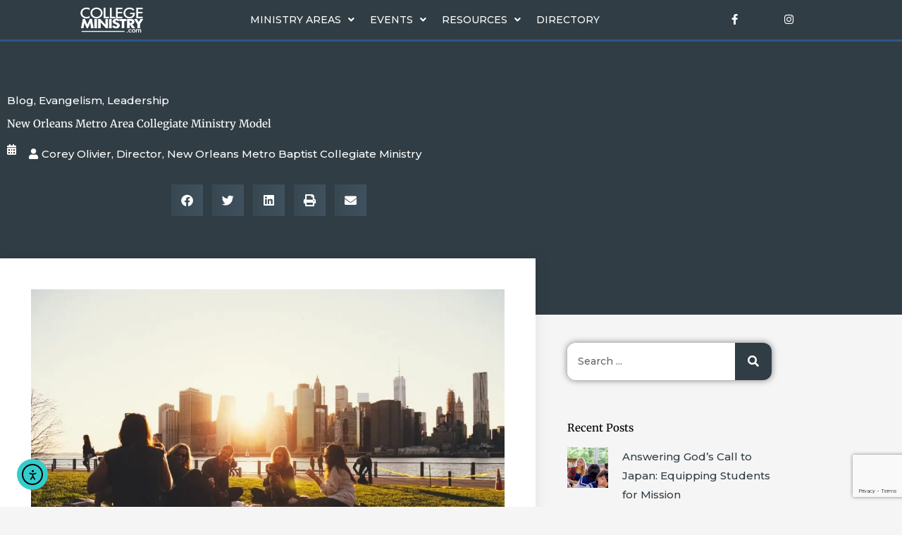

--- FILE ---
content_type: text/html; charset=utf-8
request_url: https://www.google.com/recaptcha/api2/anchor?ar=1&k=6LemUIspAAAAAAO-aauBRgCDMttU7fP8nJ_Z1d3Y&co=aHR0cHM6Ly9jb2xsZWdlbWluaXN0cnkuY29tOjQ0Mw..&hl=en&v=PoyoqOPhxBO7pBk68S4YbpHZ&size=invisible&anchor-ms=20000&execute-ms=30000&cb=3mmg2dn9rai7
body_size: 48651
content:
<!DOCTYPE HTML><html dir="ltr" lang="en"><head><meta http-equiv="Content-Type" content="text/html; charset=UTF-8">
<meta http-equiv="X-UA-Compatible" content="IE=edge">
<title>reCAPTCHA</title>
<style type="text/css">
/* cyrillic-ext */
@font-face {
  font-family: 'Roboto';
  font-style: normal;
  font-weight: 400;
  font-stretch: 100%;
  src: url(//fonts.gstatic.com/s/roboto/v48/KFO7CnqEu92Fr1ME7kSn66aGLdTylUAMa3GUBHMdazTgWw.woff2) format('woff2');
  unicode-range: U+0460-052F, U+1C80-1C8A, U+20B4, U+2DE0-2DFF, U+A640-A69F, U+FE2E-FE2F;
}
/* cyrillic */
@font-face {
  font-family: 'Roboto';
  font-style: normal;
  font-weight: 400;
  font-stretch: 100%;
  src: url(//fonts.gstatic.com/s/roboto/v48/KFO7CnqEu92Fr1ME7kSn66aGLdTylUAMa3iUBHMdazTgWw.woff2) format('woff2');
  unicode-range: U+0301, U+0400-045F, U+0490-0491, U+04B0-04B1, U+2116;
}
/* greek-ext */
@font-face {
  font-family: 'Roboto';
  font-style: normal;
  font-weight: 400;
  font-stretch: 100%;
  src: url(//fonts.gstatic.com/s/roboto/v48/KFO7CnqEu92Fr1ME7kSn66aGLdTylUAMa3CUBHMdazTgWw.woff2) format('woff2');
  unicode-range: U+1F00-1FFF;
}
/* greek */
@font-face {
  font-family: 'Roboto';
  font-style: normal;
  font-weight: 400;
  font-stretch: 100%;
  src: url(//fonts.gstatic.com/s/roboto/v48/KFO7CnqEu92Fr1ME7kSn66aGLdTylUAMa3-UBHMdazTgWw.woff2) format('woff2');
  unicode-range: U+0370-0377, U+037A-037F, U+0384-038A, U+038C, U+038E-03A1, U+03A3-03FF;
}
/* math */
@font-face {
  font-family: 'Roboto';
  font-style: normal;
  font-weight: 400;
  font-stretch: 100%;
  src: url(//fonts.gstatic.com/s/roboto/v48/KFO7CnqEu92Fr1ME7kSn66aGLdTylUAMawCUBHMdazTgWw.woff2) format('woff2');
  unicode-range: U+0302-0303, U+0305, U+0307-0308, U+0310, U+0312, U+0315, U+031A, U+0326-0327, U+032C, U+032F-0330, U+0332-0333, U+0338, U+033A, U+0346, U+034D, U+0391-03A1, U+03A3-03A9, U+03B1-03C9, U+03D1, U+03D5-03D6, U+03F0-03F1, U+03F4-03F5, U+2016-2017, U+2034-2038, U+203C, U+2040, U+2043, U+2047, U+2050, U+2057, U+205F, U+2070-2071, U+2074-208E, U+2090-209C, U+20D0-20DC, U+20E1, U+20E5-20EF, U+2100-2112, U+2114-2115, U+2117-2121, U+2123-214F, U+2190, U+2192, U+2194-21AE, U+21B0-21E5, U+21F1-21F2, U+21F4-2211, U+2213-2214, U+2216-22FF, U+2308-230B, U+2310, U+2319, U+231C-2321, U+2336-237A, U+237C, U+2395, U+239B-23B7, U+23D0, U+23DC-23E1, U+2474-2475, U+25AF, U+25B3, U+25B7, U+25BD, U+25C1, U+25CA, U+25CC, U+25FB, U+266D-266F, U+27C0-27FF, U+2900-2AFF, U+2B0E-2B11, U+2B30-2B4C, U+2BFE, U+3030, U+FF5B, U+FF5D, U+1D400-1D7FF, U+1EE00-1EEFF;
}
/* symbols */
@font-face {
  font-family: 'Roboto';
  font-style: normal;
  font-weight: 400;
  font-stretch: 100%;
  src: url(//fonts.gstatic.com/s/roboto/v48/KFO7CnqEu92Fr1ME7kSn66aGLdTylUAMaxKUBHMdazTgWw.woff2) format('woff2');
  unicode-range: U+0001-000C, U+000E-001F, U+007F-009F, U+20DD-20E0, U+20E2-20E4, U+2150-218F, U+2190, U+2192, U+2194-2199, U+21AF, U+21E6-21F0, U+21F3, U+2218-2219, U+2299, U+22C4-22C6, U+2300-243F, U+2440-244A, U+2460-24FF, U+25A0-27BF, U+2800-28FF, U+2921-2922, U+2981, U+29BF, U+29EB, U+2B00-2BFF, U+4DC0-4DFF, U+FFF9-FFFB, U+10140-1018E, U+10190-1019C, U+101A0, U+101D0-101FD, U+102E0-102FB, U+10E60-10E7E, U+1D2C0-1D2D3, U+1D2E0-1D37F, U+1F000-1F0FF, U+1F100-1F1AD, U+1F1E6-1F1FF, U+1F30D-1F30F, U+1F315, U+1F31C, U+1F31E, U+1F320-1F32C, U+1F336, U+1F378, U+1F37D, U+1F382, U+1F393-1F39F, U+1F3A7-1F3A8, U+1F3AC-1F3AF, U+1F3C2, U+1F3C4-1F3C6, U+1F3CA-1F3CE, U+1F3D4-1F3E0, U+1F3ED, U+1F3F1-1F3F3, U+1F3F5-1F3F7, U+1F408, U+1F415, U+1F41F, U+1F426, U+1F43F, U+1F441-1F442, U+1F444, U+1F446-1F449, U+1F44C-1F44E, U+1F453, U+1F46A, U+1F47D, U+1F4A3, U+1F4B0, U+1F4B3, U+1F4B9, U+1F4BB, U+1F4BF, U+1F4C8-1F4CB, U+1F4D6, U+1F4DA, U+1F4DF, U+1F4E3-1F4E6, U+1F4EA-1F4ED, U+1F4F7, U+1F4F9-1F4FB, U+1F4FD-1F4FE, U+1F503, U+1F507-1F50B, U+1F50D, U+1F512-1F513, U+1F53E-1F54A, U+1F54F-1F5FA, U+1F610, U+1F650-1F67F, U+1F687, U+1F68D, U+1F691, U+1F694, U+1F698, U+1F6AD, U+1F6B2, U+1F6B9-1F6BA, U+1F6BC, U+1F6C6-1F6CF, U+1F6D3-1F6D7, U+1F6E0-1F6EA, U+1F6F0-1F6F3, U+1F6F7-1F6FC, U+1F700-1F7FF, U+1F800-1F80B, U+1F810-1F847, U+1F850-1F859, U+1F860-1F887, U+1F890-1F8AD, U+1F8B0-1F8BB, U+1F8C0-1F8C1, U+1F900-1F90B, U+1F93B, U+1F946, U+1F984, U+1F996, U+1F9E9, U+1FA00-1FA6F, U+1FA70-1FA7C, U+1FA80-1FA89, U+1FA8F-1FAC6, U+1FACE-1FADC, U+1FADF-1FAE9, U+1FAF0-1FAF8, U+1FB00-1FBFF;
}
/* vietnamese */
@font-face {
  font-family: 'Roboto';
  font-style: normal;
  font-weight: 400;
  font-stretch: 100%;
  src: url(//fonts.gstatic.com/s/roboto/v48/KFO7CnqEu92Fr1ME7kSn66aGLdTylUAMa3OUBHMdazTgWw.woff2) format('woff2');
  unicode-range: U+0102-0103, U+0110-0111, U+0128-0129, U+0168-0169, U+01A0-01A1, U+01AF-01B0, U+0300-0301, U+0303-0304, U+0308-0309, U+0323, U+0329, U+1EA0-1EF9, U+20AB;
}
/* latin-ext */
@font-face {
  font-family: 'Roboto';
  font-style: normal;
  font-weight: 400;
  font-stretch: 100%;
  src: url(//fonts.gstatic.com/s/roboto/v48/KFO7CnqEu92Fr1ME7kSn66aGLdTylUAMa3KUBHMdazTgWw.woff2) format('woff2');
  unicode-range: U+0100-02BA, U+02BD-02C5, U+02C7-02CC, U+02CE-02D7, U+02DD-02FF, U+0304, U+0308, U+0329, U+1D00-1DBF, U+1E00-1E9F, U+1EF2-1EFF, U+2020, U+20A0-20AB, U+20AD-20C0, U+2113, U+2C60-2C7F, U+A720-A7FF;
}
/* latin */
@font-face {
  font-family: 'Roboto';
  font-style: normal;
  font-weight: 400;
  font-stretch: 100%;
  src: url(//fonts.gstatic.com/s/roboto/v48/KFO7CnqEu92Fr1ME7kSn66aGLdTylUAMa3yUBHMdazQ.woff2) format('woff2');
  unicode-range: U+0000-00FF, U+0131, U+0152-0153, U+02BB-02BC, U+02C6, U+02DA, U+02DC, U+0304, U+0308, U+0329, U+2000-206F, U+20AC, U+2122, U+2191, U+2193, U+2212, U+2215, U+FEFF, U+FFFD;
}
/* cyrillic-ext */
@font-face {
  font-family: 'Roboto';
  font-style: normal;
  font-weight: 500;
  font-stretch: 100%;
  src: url(//fonts.gstatic.com/s/roboto/v48/KFO7CnqEu92Fr1ME7kSn66aGLdTylUAMa3GUBHMdazTgWw.woff2) format('woff2');
  unicode-range: U+0460-052F, U+1C80-1C8A, U+20B4, U+2DE0-2DFF, U+A640-A69F, U+FE2E-FE2F;
}
/* cyrillic */
@font-face {
  font-family: 'Roboto';
  font-style: normal;
  font-weight: 500;
  font-stretch: 100%;
  src: url(//fonts.gstatic.com/s/roboto/v48/KFO7CnqEu92Fr1ME7kSn66aGLdTylUAMa3iUBHMdazTgWw.woff2) format('woff2');
  unicode-range: U+0301, U+0400-045F, U+0490-0491, U+04B0-04B1, U+2116;
}
/* greek-ext */
@font-face {
  font-family: 'Roboto';
  font-style: normal;
  font-weight: 500;
  font-stretch: 100%;
  src: url(//fonts.gstatic.com/s/roboto/v48/KFO7CnqEu92Fr1ME7kSn66aGLdTylUAMa3CUBHMdazTgWw.woff2) format('woff2');
  unicode-range: U+1F00-1FFF;
}
/* greek */
@font-face {
  font-family: 'Roboto';
  font-style: normal;
  font-weight: 500;
  font-stretch: 100%;
  src: url(//fonts.gstatic.com/s/roboto/v48/KFO7CnqEu92Fr1ME7kSn66aGLdTylUAMa3-UBHMdazTgWw.woff2) format('woff2');
  unicode-range: U+0370-0377, U+037A-037F, U+0384-038A, U+038C, U+038E-03A1, U+03A3-03FF;
}
/* math */
@font-face {
  font-family: 'Roboto';
  font-style: normal;
  font-weight: 500;
  font-stretch: 100%;
  src: url(//fonts.gstatic.com/s/roboto/v48/KFO7CnqEu92Fr1ME7kSn66aGLdTylUAMawCUBHMdazTgWw.woff2) format('woff2');
  unicode-range: U+0302-0303, U+0305, U+0307-0308, U+0310, U+0312, U+0315, U+031A, U+0326-0327, U+032C, U+032F-0330, U+0332-0333, U+0338, U+033A, U+0346, U+034D, U+0391-03A1, U+03A3-03A9, U+03B1-03C9, U+03D1, U+03D5-03D6, U+03F0-03F1, U+03F4-03F5, U+2016-2017, U+2034-2038, U+203C, U+2040, U+2043, U+2047, U+2050, U+2057, U+205F, U+2070-2071, U+2074-208E, U+2090-209C, U+20D0-20DC, U+20E1, U+20E5-20EF, U+2100-2112, U+2114-2115, U+2117-2121, U+2123-214F, U+2190, U+2192, U+2194-21AE, U+21B0-21E5, U+21F1-21F2, U+21F4-2211, U+2213-2214, U+2216-22FF, U+2308-230B, U+2310, U+2319, U+231C-2321, U+2336-237A, U+237C, U+2395, U+239B-23B7, U+23D0, U+23DC-23E1, U+2474-2475, U+25AF, U+25B3, U+25B7, U+25BD, U+25C1, U+25CA, U+25CC, U+25FB, U+266D-266F, U+27C0-27FF, U+2900-2AFF, U+2B0E-2B11, U+2B30-2B4C, U+2BFE, U+3030, U+FF5B, U+FF5D, U+1D400-1D7FF, U+1EE00-1EEFF;
}
/* symbols */
@font-face {
  font-family: 'Roboto';
  font-style: normal;
  font-weight: 500;
  font-stretch: 100%;
  src: url(//fonts.gstatic.com/s/roboto/v48/KFO7CnqEu92Fr1ME7kSn66aGLdTylUAMaxKUBHMdazTgWw.woff2) format('woff2');
  unicode-range: U+0001-000C, U+000E-001F, U+007F-009F, U+20DD-20E0, U+20E2-20E4, U+2150-218F, U+2190, U+2192, U+2194-2199, U+21AF, U+21E6-21F0, U+21F3, U+2218-2219, U+2299, U+22C4-22C6, U+2300-243F, U+2440-244A, U+2460-24FF, U+25A0-27BF, U+2800-28FF, U+2921-2922, U+2981, U+29BF, U+29EB, U+2B00-2BFF, U+4DC0-4DFF, U+FFF9-FFFB, U+10140-1018E, U+10190-1019C, U+101A0, U+101D0-101FD, U+102E0-102FB, U+10E60-10E7E, U+1D2C0-1D2D3, U+1D2E0-1D37F, U+1F000-1F0FF, U+1F100-1F1AD, U+1F1E6-1F1FF, U+1F30D-1F30F, U+1F315, U+1F31C, U+1F31E, U+1F320-1F32C, U+1F336, U+1F378, U+1F37D, U+1F382, U+1F393-1F39F, U+1F3A7-1F3A8, U+1F3AC-1F3AF, U+1F3C2, U+1F3C4-1F3C6, U+1F3CA-1F3CE, U+1F3D4-1F3E0, U+1F3ED, U+1F3F1-1F3F3, U+1F3F5-1F3F7, U+1F408, U+1F415, U+1F41F, U+1F426, U+1F43F, U+1F441-1F442, U+1F444, U+1F446-1F449, U+1F44C-1F44E, U+1F453, U+1F46A, U+1F47D, U+1F4A3, U+1F4B0, U+1F4B3, U+1F4B9, U+1F4BB, U+1F4BF, U+1F4C8-1F4CB, U+1F4D6, U+1F4DA, U+1F4DF, U+1F4E3-1F4E6, U+1F4EA-1F4ED, U+1F4F7, U+1F4F9-1F4FB, U+1F4FD-1F4FE, U+1F503, U+1F507-1F50B, U+1F50D, U+1F512-1F513, U+1F53E-1F54A, U+1F54F-1F5FA, U+1F610, U+1F650-1F67F, U+1F687, U+1F68D, U+1F691, U+1F694, U+1F698, U+1F6AD, U+1F6B2, U+1F6B9-1F6BA, U+1F6BC, U+1F6C6-1F6CF, U+1F6D3-1F6D7, U+1F6E0-1F6EA, U+1F6F0-1F6F3, U+1F6F7-1F6FC, U+1F700-1F7FF, U+1F800-1F80B, U+1F810-1F847, U+1F850-1F859, U+1F860-1F887, U+1F890-1F8AD, U+1F8B0-1F8BB, U+1F8C0-1F8C1, U+1F900-1F90B, U+1F93B, U+1F946, U+1F984, U+1F996, U+1F9E9, U+1FA00-1FA6F, U+1FA70-1FA7C, U+1FA80-1FA89, U+1FA8F-1FAC6, U+1FACE-1FADC, U+1FADF-1FAE9, U+1FAF0-1FAF8, U+1FB00-1FBFF;
}
/* vietnamese */
@font-face {
  font-family: 'Roboto';
  font-style: normal;
  font-weight: 500;
  font-stretch: 100%;
  src: url(//fonts.gstatic.com/s/roboto/v48/KFO7CnqEu92Fr1ME7kSn66aGLdTylUAMa3OUBHMdazTgWw.woff2) format('woff2');
  unicode-range: U+0102-0103, U+0110-0111, U+0128-0129, U+0168-0169, U+01A0-01A1, U+01AF-01B0, U+0300-0301, U+0303-0304, U+0308-0309, U+0323, U+0329, U+1EA0-1EF9, U+20AB;
}
/* latin-ext */
@font-face {
  font-family: 'Roboto';
  font-style: normal;
  font-weight: 500;
  font-stretch: 100%;
  src: url(//fonts.gstatic.com/s/roboto/v48/KFO7CnqEu92Fr1ME7kSn66aGLdTylUAMa3KUBHMdazTgWw.woff2) format('woff2');
  unicode-range: U+0100-02BA, U+02BD-02C5, U+02C7-02CC, U+02CE-02D7, U+02DD-02FF, U+0304, U+0308, U+0329, U+1D00-1DBF, U+1E00-1E9F, U+1EF2-1EFF, U+2020, U+20A0-20AB, U+20AD-20C0, U+2113, U+2C60-2C7F, U+A720-A7FF;
}
/* latin */
@font-face {
  font-family: 'Roboto';
  font-style: normal;
  font-weight: 500;
  font-stretch: 100%;
  src: url(//fonts.gstatic.com/s/roboto/v48/KFO7CnqEu92Fr1ME7kSn66aGLdTylUAMa3yUBHMdazQ.woff2) format('woff2');
  unicode-range: U+0000-00FF, U+0131, U+0152-0153, U+02BB-02BC, U+02C6, U+02DA, U+02DC, U+0304, U+0308, U+0329, U+2000-206F, U+20AC, U+2122, U+2191, U+2193, U+2212, U+2215, U+FEFF, U+FFFD;
}
/* cyrillic-ext */
@font-face {
  font-family: 'Roboto';
  font-style: normal;
  font-weight: 900;
  font-stretch: 100%;
  src: url(//fonts.gstatic.com/s/roboto/v48/KFO7CnqEu92Fr1ME7kSn66aGLdTylUAMa3GUBHMdazTgWw.woff2) format('woff2');
  unicode-range: U+0460-052F, U+1C80-1C8A, U+20B4, U+2DE0-2DFF, U+A640-A69F, U+FE2E-FE2F;
}
/* cyrillic */
@font-face {
  font-family: 'Roboto';
  font-style: normal;
  font-weight: 900;
  font-stretch: 100%;
  src: url(//fonts.gstatic.com/s/roboto/v48/KFO7CnqEu92Fr1ME7kSn66aGLdTylUAMa3iUBHMdazTgWw.woff2) format('woff2');
  unicode-range: U+0301, U+0400-045F, U+0490-0491, U+04B0-04B1, U+2116;
}
/* greek-ext */
@font-face {
  font-family: 'Roboto';
  font-style: normal;
  font-weight: 900;
  font-stretch: 100%;
  src: url(//fonts.gstatic.com/s/roboto/v48/KFO7CnqEu92Fr1ME7kSn66aGLdTylUAMa3CUBHMdazTgWw.woff2) format('woff2');
  unicode-range: U+1F00-1FFF;
}
/* greek */
@font-face {
  font-family: 'Roboto';
  font-style: normal;
  font-weight: 900;
  font-stretch: 100%;
  src: url(//fonts.gstatic.com/s/roboto/v48/KFO7CnqEu92Fr1ME7kSn66aGLdTylUAMa3-UBHMdazTgWw.woff2) format('woff2');
  unicode-range: U+0370-0377, U+037A-037F, U+0384-038A, U+038C, U+038E-03A1, U+03A3-03FF;
}
/* math */
@font-face {
  font-family: 'Roboto';
  font-style: normal;
  font-weight: 900;
  font-stretch: 100%;
  src: url(//fonts.gstatic.com/s/roboto/v48/KFO7CnqEu92Fr1ME7kSn66aGLdTylUAMawCUBHMdazTgWw.woff2) format('woff2');
  unicode-range: U+0302-0303, U+0305, U+0307-0308, U+0310, U+0312, U+0315, U+031A, U+0326-0327, U+032C, U+032F-0330, U+0332-0333, U+0338, U+033A, U+0346, U+034D, U+0391-03A1, U+03A3-03A9, U+03B1-03C9, U+03D1, U+03D5-03D6, U+03F0-03F1, U+03F4-03F5, U+2016-2017, U+2034-2038, U+203C, U+2040, U+2043, U+2047, U+2050, U+2057, U+205F, U+2070-2071, U+2074-208E, U+2090-209C, U+20D0-20DC, U+20E1, U+20E5-20EF, U+2100-2112, U+2114-2115, U+2117-2121, U+2123-214F, U+2190, U+2192, U+2194-21AE, U+21B0-21E5, U+21F1-21F2, U+21F4-2211, U+2213-2214, U+2216-22FF, U+2308-230B, U+2310, U+2319, U+231C-2321, U+2336-237A, U+237C, U+2395, U+239B-23B7, U+23D0, U+23DC-23E1, U+2474-2475, U+25AF, U+25B3, U+25B7, U+25BD, U+25C1, U+25CA, U+25CC, U+25FB, U+266D-266F, U+27C0-27FF, U+2900-2AFF, U+2B0E-2B11, U+2B30-2B4C, U+2BFE, U+3030, U+FF5B, U+FF5D, U+1D400-1D7FF, U+1EE00-1EEFF;
}
/* symbols */
@font-face {
  font-family: 'Roboto';
  font-style: normal;
  font-weight: 900;
  font-stretch: 100%;
  src: url(//fonts.gstatic.com/s/roboto/v48/KFO7CnqEu92Fr1ME7kSn66aGLdTylUAMaxKUBHMdazTgWw.woff2) format('woff2');
  unicode-range: U+0001-000C, U+000E-001F, U+007F-009F, U+20DD-20E0, U+20E2-20E4, U+2150-218F, U+2190, U+2192, U+2194-2199, U+21AF, U+21E6-21F0, U+21F3, U+2218-2219, U+2299, U+22C4-22C6, U+2300-243F, U+2440-244A, U+2460-24FF, U+25A0-27BF, U+2800-28FF, U+2921-2922, U+2981, U+29BF, U+29EB, U+2B00-2BFF, U+4DC0-4DFF, U+FFF9-FFFB, U+10140-1018E, U+10190-1019C, U+101A0, U+101D0-101FD, U+102E0-102FB, U+10E60-10E7E, U+1D2C0-1D2D3, U+1D2E0-1D37F, U+1F000-1F0FF, U+1F100-1F1AD, U+1F1E6-1F1FF, U+1F30D-1F30F, U+1F315, U+1F31C, U+1F31E, U+1F320-1F32C, U+1F336, U+1F378, U+1F37D, U+1F382, U+1F393-1F39F, U+1F3A7-1F3A8, U+1F3AC-1F3AF, U+1F3C2, U+1F3C4-1F3C6, U+1F3CA-1F3CE, U+1F3D4-1F3E0, U+1F3ED, U+1F3F1-1F3F3, U+1F3F5-1F3F7, U+1F408, U+1F415, U+1F41F, U+1F426, U+1F43F, U+1F441-1F442, U+1F444, U+1F446-1F449, U+1F44C-1F44E, U+1F453, U+1F46A, U+1F47D, U+1F4A3, U+1F4B0, U+1F4B3, U+1F4B9, U+1F4BB, U+1F4BF, U+1F4C8-1F4CB, U+1F4D6, U+1F4DA, U+1F4DF, U+1F4E3-1F4E6, U+1F4EA-1F4ED, U+1F4F7, U+1F4F9-1F4FB, U+1F4FD-1F4FE, U+1F503, U+1F507-1F50B, U+1F50D, U+1F512-1F513, U+1F53E-1F54A, U+1F54F-1F5FA, U+1F610, U+1F650-1F67F, U+1F687, U+1F68D, U+1F691, U+1F694, U+1F698, U+1F6AD, U+1F6B2, U+1F6B9-1F6BA, U+1F6BC, U+1F6C6-1F6CF, U+1F6D3-1F6D7, U+1F6E0-1F6EA, U+1F6F0-1F6F3, U+1F6F7-1F6FC, U+1F700-1F7FF, U+1F800-1F80B, U+1F810-1F847, U+1F850-1F859, U+1F860-1F887, U+1F890-1F8AD, U+1F8B0-1F8BB, U+1F8C0-1F8C1, U+1F900-1F90B, U+1F93B, U+1F946, U+1F984, U+1F996, U+1F9E9, U+1FA00-1FA6F, U+1FA70-1FA7C, U+1FA80-1FA89, U+1FA8F-1FAC6, U+1FACE-1FADC, U+1FADF-1FAE9, U+1FAF0-1FAF8, U+1FB00-1FBFF;
}
/* vietnamese */
@font-face {
  font-family: 'Roboto';
  font-style: normal;
  font-weight: 900;
  font-stretch: 100%;
  src: url(//fonts.gstatic.com/s/roboto/v48/KFO7CnqEu92Fr1ME7kSn66aGLdTylUAMa3OUBHMdazTgWw.woff2) format('woff2');
  unicode-range: U+0102-0103, U+0110-0111, U+0128-0129, U+0168-0169, U+01A0-01A1, U+01AF-01B0, U+0300-0301, U+0303-0304, U+0308-0309, U+0323, U+0329, U+1EA0-1EF9, U+20AB;
}
/* latin-ext */
@font-face {
  font-family: 'Roboto';
  font-style: normal;
  font-weight: 900;
  font-stretch: 100%;
  src: url(//fonts.gstatic.com/s/roboto/v48/KFO7CnqEu92Fr1ME7kSn66aGLdTylUAMa3KUBHMdazTgWw.woff2) format('woff2');
  unicode-range: U+0100-02BA, U+02BD-02C5, U+02C7-02CC, U+02CE-02D7, U+02DD-02FF, U+0304, U+0308, U+0329, U+1D00-1DBF, U+1E00-1E9F, U+1EF2-1EFF, U+2020, U+20A0-20AB, U+20AD-20C0, U+2113, U+2C60-2C7F, U+A720-A7FF;
}
/* latin */
@font-face {
  font-family: 'Roboto';
  font-style: normal;
  font-weight: 900;
  font-stretch: 100%;
  src: url(//fonts.gstatic.com/s/roboto/v48/KFO7CnqEu92Fr1ME7kSn66aGLdTylUAMa3yUBHMdazQ.woff2) format('woff2');
  unicode-range: U+0000-00FF, U+0131, U+0152-0153, U+02BB-02BC, U+02C6, U+02DA, U+02DC, U+0304, U+0308, U+0329, U+2000-206F, U+20AC, U+2122, U+2191, U+2193, U+2212, U+2215, U+FEFF, U+FFFD;
}

</style>
<link rel="stylesheet" type="text/css" href="https://www.gstatic.com/recaptcha/releases/PoyoqOPhxBO7pBk68S4YbpHZ/styles__ltr.css">
<script nonce="OB_XBSivvmDPGkqAIIkCEQ" type="text/javascript">window['__recaptcha_api'] = 'https://www.google.com/recaptcha/api2/';</script>
<script type="text/javascript" src="https://www.gstatic.com/recaptcha/releases/PoyoqOPhxBO7pBk68S4YbpHZ/recaptcha__en.js" nonce="OB_XBSivvmDPGkqAIIkCEQ">
      
    </script></head>
<body><div id="rc-anchor-alert" class="rc-anchor-alert"></div>
<input type="hidden" id="recaptcha-token" value="[base64]">
<script type="text/javascript" nonce="OB_XBSivvmDPGkqAIIkCEQ">
      recaptcha.anchor.Main.init("[\x22ainput\x22,[\x22bgdata\x22,\x22\x22,\[base64]/[base64]/[base64]/[base64]/[base64]/[base64]/[base64]/[base64]/[base64]/[base64]\\u003d\x22,\[base64]\\u003d\\u003d\x22,\x22wpoUeMKKM0deNsOLLsKIVMKgwopZwpxpV8ODDn1FwoXCmcOiwqXDojhvYX3Cmy95OsKJT1PCj1fDlFTCuMK8SsOWw4/CjcOsd8O/e0vCssOWwrRAw4QIaMOCwpXDuDXCh8K3cAFYwqQBwr3CshzDrijCnjEfwrNGKQ/[base64]/CuARseB/DknBkwrpKwofDr1gMw5QULMKbTl4INcOXw4Q+wphMWhx0GMO/w6AlWMK9R8KlZcO4WxnCpsOtw4pqw6zDnsOnw7/[base64]/wrHCoMK0w57CqsO+wrTDjwPCnGLDvUrDkTfDssKkRMKSwqUowq5pRGFrwqDCrnFfw6gLFEZsw6tVG8KFKQrCv15GwrM0asKBE8KywrQkw7HDv8O4XsOOMcOQDlMqw7/DqMKTWVVld8KAwqEPwp/[base64]/Dnx/CksKZVcK3P8ObRsOiwpoiw63DgXBKw6A3csOAw4LDi8OLZhYyw7PCvsO7fMK2WV43wqV8asOOwqhyHsKjDsOswqAfw5TCumERB8K1JMKqF3/DlMOcecOWw77CogQrLn9+OFgmOghrw4/[base64]/acOpw7HCkRB9IBbCpcKAWCktVy/ChUlTwop+w5QRUn94wrp9AMOJN8KXDxwqOEV5w6fDlMKQZHvDjTcCbATChmJvGcKbPcOEw7hcaWxew5Avw6rCqwfCgsOmwoN7aELDrMKiSnPCnTotwodAJAhePjpzwoXDrcOgw5LCmcK6w6rDk2vDgwxBM8KjwpJofcKnBnfCiU1Lwq/CncK9wqHDuMOtw5zDgBzCpVHDqMOWwqArwrzCtMOeel9gdsKow7vDjFfDuR3CjC3Ct8OrNEJ2LHU2dFNow5cnw714wpTCr8Kawo9Hw7LDtGPDlE/DqDgaLcKMPiYALcK+GsKvwrXDlMKYbkd9w7nDp8Kewq9Fw6zCt8KJTnvDncKkShvChkEXwqEHZsO1fkRgw74iw4c+w6zDom3CqAp3w7vDkMKzw5ZrYcOIwonDu8KDwrnDpgbCmyZNcSzCpMO9RAg3wqYGwqxfw7PDrBZdIsOLEnodOF7CpsKWw6/[base64]/[base64]/DlMOaQcONCsOLYMOgwpHDvcKtRA1Mw4TClMKaJEDCsMKCPcKGP8OdwppPwqlCScKow6PDqMOsYMOSWQPCs0LCpMODwrgKw4V+w4Zxw53CmHDDsUzDh2PDtRXDuMO4CMOMwqvChcK1woHDksOSwq3DtmosdsODX17CrRkNw4jDr2t5w4Q/O1LCqgXDgFHCqcOacMOjC8ODfsOlagACG3M7wq8nHsKBwrjCplcGw64qw7LDtMKTOcKbw7lxw5/ChQ/DnBYNCQ3ClGnDtjUBwrM5w7FoRzjCmcOGw4bDk8K2w5FRwq7Do8OXw6VFwr8vTcO9DMOYPMKLUcOYw6nCiMOJw7nDicK+Zm5lNSdcwpHDsMKmKVrCi2hLM8OmHcOTw6DCrMKQMMO+dsKUw5HDk8OywoLDn8OLAjhzw7dMwqo/J8OPQcOMWsOPw4pkKMKvRWvClFXDuMKAwp0RX3DClz7Dp8K6bMOAc8OYEcO8wqF/WcKpcmsYGBnDpn7CgcKwwq1OTVDDvmQ0Tw4/QgouO8O7wofCnMO0UMOZenQ0OWvCgMOBQMKoCsKiwrknV8KvwppzR8O9wqoIDlgEDFpZVmoWFcOaN1bCoWHClgoPw4Bmwp/ChMOCEUwuw5JDZMKzwqLCqMKYw7DCqcKGw5zDu8OOKsO/wo0dwoTChmrDh8K8bMOMfMOuUBvDglRPw70KVcO/wrXDumVxwrkUaMOhFj7Dl8O4w4VBwoXDnHRAw4rCoVtYw6bDgCAHwqUkw75EBE7DkcOSe8OZwpNzwqnCs8O/[base64]/ClFlNw5DCkcK/wrhoecKLwpPCohsgw6fCvsKPwpwIw7/CrWZqEMOKYTnCk8KhGMORw5hnw4gbJlXDmcKdCwXCpUFIwo4+EMOMwqfDuX7DkMKXwoMMw5jDthowwoY4w7/DoxfDh13DusKMw4TCpyLDmcKQwofCsMOmwrYaw7LCtzBMUH8SwqlTXMKmScKRCcOhwrtVUDXCpV/DvzPDv8OWGWfDkMOnwr/CqS1Bw4HCh8OpGQvDhHhUY8KNQAPDgRcQQE1ZCMK6fXMxXVfDo0rDsw3DncKww73Cs8OaPcOfc1/DscKyQFAMNMKhw7pPOjDDsUFiAsKKw7nChsK8YsOXwoHCp03DtMO1w60dwonDqQjDksO3w44ewr8kwqnDvsKZBcKjw6F7wpLDsl7DmB16wpXDkgLCpgvDgcOeEcO/a8OzGUM6wqFQwoIYwr/DmjRrcCMMwq9yCsKzL24fwrrDpWAZQCjCs8OzTcODwpVewqvCjMOlbMO/[base64]/wobCl8Ocw7ZJbm3ChcKiVsO4HyTDqQ/DjxfDs8KjThHDgATDsW/DlMKBw5fCihgoUXwiaHEcasKcTsKIw7bClkLDi00Gw6bCln5HO3jDrgTDkMO6wqPCmm8YRcOiwrAqw4JtwqfDhcOcw7cZGMO0Iy0awphjw4fDksKdeSwPdw81w75zw7kuwq3Cg1nCjcKRwr4uO8KVwo7Chk7CmRLDusKWHSDDtRh9DjzDh8K/TCk7VyjDscOCCA1OYcOGw5AVNsOFw4zCjjrDjxRIwqZ6G0s9w5EdVyXDtmvCtjTDhsOpw7vChWkVKUfCsVIew6TCssONa0N+Ok7CtyYrKcOrwrHCmV7DtwnDlMOcw63DsjHCqB7Cg8OGw53CosKtS8Oxw7h9CXMTbWzCiFnCn1ldw43DhsOXWwAISMO6wpbCpm/CmQJIwpLDiUNzKcKdKQbCk3PDjcKsa8OaeDzDpcO5KsK4e8Kvw7bDkgwPFhzDi2sdwrBfwqTCsMK6WMKuSsKbC8O7wq/DkcOfwrJQw5Unw4nDnlXClR03eHBlw58Iw6DCmxV/[base64]/Cg8OMN8OVdsKlwrHDsDfClsOVAMOydXVDwpLDn2zCncKCwp/DtMKnPsOhwqHDvUNvN8KBw6vDkcOcSsOtw7DDsMOgJcK2w6pYw5pPMT4VdsKMA8KtwoVlwqQHwp5nVjVPPDzDuS/DtcOvwqBpw7ZJwqbDjWRVOmXDlkUrEcKVHFF1B8KuJ8Khw7rCg8Ojw7HChkoidMKOwoXDjcObOjnCuwRRwojDm8OFRMK7ZWxkw77DqANhfzYrwqskwpMfbcOrFcKXRR/DrMK0I1vDj8OWXUPChMOBST9FFSQXZ8KNwpQVKHZ+woJhJQfCh3h/[base64]/CqltRRWBATsK4SsK2wonDsMOVw4EYD8OswqrDh8OFwq4RBEchdMKqw4toe8KjBR/Dpk7DokBJWsO0w53DggokcmskwpHDnksswonDnjMRTmBHDsO+RjZ1w4HCrW3CosKFfcK4w7HCtEtrwpZBVnkrUAjCgsKmw7oFwpLCkMOIZHdlQMKpUSzCqTbDr8KFaW9QNlHDnMKZNSUoehlfwqA/wr3CiGbDq8O+KcKjf1fDgMKcPibDisKFXj4Yw7/[base64]/[base64]/CucKAw5ZOKsKTw7JvwrACw5TCn8OvNm/CksKxTQgTacOlw4QsY09NMV7DjXXDjWtaw5cqwqhzAAcZOcKnwqNQLAbCgiHDqlYSw6MUfzbCj8OhDE/DoMK3UlbCrMO6wpVxVkROaAR6LhvCnsOKw4zCk27CicO8SMOvwqEGwpkMF8O/wo19w5TCssKaGsKJw7p3wqlAQ8KKIsOmw5AKNcKGD8O8wpZJwpEvVDNKB1MqWcK+wo7DiQDCjGN6LT7DpsOFwrbDmcOuwpbDv8KmMC8Jw6M7IMO8CRrCnMKbw4dfw5jChMOcCcO3wqPCgVQ5woPCicOBw6Y2JjNnwqjDisKyXyRvTC7DvMOwwpPDqzBeKcK9wp/DhsO/[base64]/DrkHCkkjDunjDmcOHwovDscOCQsOhWhwnw5JOUHRJdMKiflvCqMKoMsKNw6sPOR7DkD4WG1DDgsK8w54hUcOMFgR/w5QBwociwq92w7zCv2rCmcKeIA8QN8ObXMOcJsKDQ2pvwqXCm25Sw5QYaDDClcKjwpU6Wkdfw4Q5wpnDl8KWCcKyLhc5fHvDg8K7SMO8bcOeUnwKG2jDicKbSsOjw7DDgC/DmF9iYVLDmicPRVAow47DtRvDhhHDoXXCn8OkwrPDtMOsHcOYAcOxwpFMY2hfccKEw53DvMKWEcO3cHdAeMKJw5dUw7LDsz1twoHDtcKxwrUvwrVnw5rCsDfDohPDkmrClsKUF8KmVyhOwqvCmVrDtBIMdkjCg2bChcO9wrvDscO3Q39uwqzDn8KzK2fDjMOhw7t/w5JRX8K/LcKPPsO3wpsNY8Ocw5Erw5TDknsOFBRKUsOEwp56bcONfwt/[base64]/woLCr8Opw4MDw5/[base64]/Cs8KSecKgw5hIw5zDrsKbEMORw4fDjhnDnSzCpBEqwpwAGsOFwpXDvsK3w6nDvj/[base64]/CsV/ChcKBw6rCkWDCjiPDt2QtRMOhE2I/QljDgjkGYnAFwrPCj8O6EXFldT7CpMO7woAsXnIeRAHCv8Ocwo3CtsKEw5vCqVTDv8OPw5jCtWt5wpnDl8OVwrHCqMKSckPDh8KWwqJ+w6IbwrTDmMOiw7lXw65uPiV+EsOzOBfDq2DCqMKcUMKiF8KPw5HDvMOAKcOhw45sG8OpUWDDtCA5w6Y/X8OqesKEcVU3w4sPAMKCOkLDrcKJLDrDkcKvD8OUSUrCqV1WMDrCmSLCilFqDcOoUEl7w4PDkSnCrMO1w7Nfw6VJwrPCmcOxw5ZbM1jCosOPw7fDr3HCkMOwdsKBwq3CjE/CnUbDkcOOw47DsiETIsKbO2HCgUPDtcOrw7TCrhE0VVXClyvDmMO3EcK4w4DDtiTCvFjCsypIw5bCnsKcWjXChRdre0PCm8OhaMKyVW/DiR/CicKjf8OxMMOiw77DiF82w6DDoMKZEQkKwoPDjCrCqDZ0wrlOw7HDom9QYCDCrgzDgQkwKSHDjFDDoQjCrxPCilYOGTltF2jDrwY+PWwTw71oR8KeQUgIQk3Dn2hPwp95dsOQdMO4X1kwR8OvwpnDqk4/[base64]/DiS4ywrTDg2IKwoklwrLDs8Oawp/CrsKow6bDmVdyw5nCoTIyCSfCkcKzwp0cNUJuFWbDlgnCplUlw5RLwrLDlzkNwqPCtBTDklzDlcKeOSrDqjnDmDA8MDfDqMKvDmZJw7/DsH7Dmw3Cq3U5woTDs8OKwrPCg295w51wRsOAccKww5nCuMODDMK9TcOyw5DDocKnEsK5A8OCCMKxwrXCgsOPwp4/woHDp3wYw45ww6dEwr4ewpLDnDjCuRnDgMOswp/ChW0/wrTDvMK6HUVlwprDvmTCjyLDpGTDqndFwo0Qw5Y6w7IvIQlpB3ROLsO2WsOawocIwpzClFJjdTwOw5nCqMOcJMOefmEEwqTDvsOCw6DChcODwqsNwr/Di8KyL8Onw4PCuMOFNQkOw6bDl3TCsh3DvnzCqyLDqUXCg0hcbDkZwoB0woPDr1M7wrTCpsOsw4bDmsO6wrwEwrckHcO/wpdTMlggw7hjZcOywqd5w7c/[base64]/[base64]/wo3ChcOewrXDosKNBhzCsHIbwrXCicK2w4l3Vj/CszAEw7RnwqfDnDZkMsOyQxHDucK9w5h+JQd6Q8Krwrwzw4zCscO5wrEUwqXDpw9sw5kkN8OsesOTwpRLwrbDjsKCwp/ConJpDzbDjApeC8OKw4rDg2QaFsOhMcKcwqTCj3l6KQfCmcO/[base64]/CjFHDv8Kgw6UZwr7Ct0bDnsOSw5cWUsOPdSzDv8KWwptmPcKfH8O5woYZw50iGsKdwoM2woFdFyrCgSkIwpp7ZWbCsR9pID7Cqz7CpWI/wqc+w4/[base64]/DqXIVwqvClcO0KMOyCFnDri1Dw4hSw63Dp8KPUnTCvFVkBsO9woLDr8OXbcODw7HDonXCvREze8OUawdZRsKVf8KYw4EEw7cLwrbChsK7w5bCgWoUw6DDgFBtaMKiwqV8J8K+OGYPTMOXwprDq8OBw4vCn1bDgcKrw4PDl2/Dv3fDpkfCjMKEMmHCuCnCnQ7CrS55wpcrwolKw67CjyU1wo3Cl0B8w5PDky/Ci3bCuhvDg8Kcw50Qw73DrMKSDw3CoXDDuhZEF1vDi8O4wrPCo8OYE8Oew6wxwq7DrwYFw6fCqWdfasKqw73CpsKjR8KSwpg/w5/DiMOHbcOGwoDCvjrDhMOiZEUdAFR8wp3CsBvDiMOtwrZqw43Dl8KpwqHCosOrw5NwEn0bw4kXw6FqWTRXWsOoNgvCuBNYfMOlwoovwrJbwqnCsSrCoMKcBU7DrMKOwrB/[base64]/Dq8KdwrwcN8K1NHXDmsKWwpLCjFzDgsOObsOuwq9aLyMHJztbORRiwr7DisKSX0dow7rDk24Bwp0yS8Khw5nCosKPw4vCsmQHXj9LVj9RMEgPw73Dln9TWsKNw5MvwqnDry1HCsOkBcOMAMKdw7TCq8OKampZUVvDqFglEMO9OH/[base64]/[base64]/ChsKZLcKXwoLDsMOWw5PDji8JGcKxw4XDuD1GHcOUw6V6NXLCjxpYdVxww5HDucOpwoXDsWLDtH1LBcKXQnAJwp/[base64]/[base64]/[base64]/w6jCsWPDpzHChCk0UQfDosOhw5MlHMKEw5RgH8O1R8OSw40xYW3CpzjChEnCk2fDm8OoGgnDmVkgw7DDrC/Dp8OUB0Byw5fCoMO+w5spw7ZtMl9dSTNAA8KQw7lEw58Gw5bDvgcuw4A7w7UjwqhXwpHDjsKRNMOCF1x3HMKNwoRCbcOcw43Dm8Ofw7lUEMKdw6xiGAFATcOFN3fCoMKzw7Nzw5JFwoHDqMOxGsOdZX3Dn8K+wq55AsK/aRpaRcKgTCFTNA1lK8KCeGvDgyDCgz8vKWfCrG5uwp95wpYOw6nCsMK2wqTCkMKlY8KCakDDtU3DmEEtY8K4A8K6CQ0xw6nDgw5JYsK0w7VLwrE0wq1Lwq8Lw5vDqMKcTMOwF8KhaXQRw7d9w4sSwqfDkHgkRFDDvFk6JERmwqJiKDtzwoBcW17Dg8KTIlkiNRRrw5/[base64]/DvlQpwrUswrnCgDbDs8OAwqZzwonDoTHDgiPDkUtQUsOnJkfCkQ/CjgDCsMO2w4YWw6PCmsOQJyPDrmRnw7xEdcKYElLCuignR0rDqMKrQnJRwqlww45iwqgTwpNhbsKtLMOkw6EYwod/KcOyecOTwqZIw6fDuXBMwqFUwpLDgMKJwqTCmxYhw6DDtsOkB8Kcw4jDusOyw7gfFywjLsKIV8K6FVAowo5JUMOswo3CoUw8PSjDhMK/wqoqacK8Qn3CtsK2TWcpwoJbw6rCk2jDlxNdEyLCiMK9MsKbwpUcYS9/HCUZb8KywrtkNsOHOMKUez0Aw5LCkcKEw7kOQjnCqFXCqsO2MD8lHcOtNSLDnEjCrz0rfGBtwq3CmcK/wq3DgHvDkMOww5EzJ8KJwr7CpGjDnsK5V8Krw7kcIMKtwrnDknrDmCbDicOvwrTCn0bDtMKeUMO2w6/Dk0syFMKewoBlPcKdc2xIbcKYw5wTwpB8w6TDvX0MwrXDplZgNFsbJ8OyC3MSBgTDhFxISRN5EhI6bhPDmjTDjS/CgxXCtMK5LBvDhj7Dq3hAw5DDrAgMwp8Rw4HDmHnDvFZlUG3CpEUmwrHDrmnDk8OZbE/Dg2h/wrh6L37Cn8Kww4Niw5XCpBEDBB01w5kVSMOPMUHCqcO0w5IJbMOaNMKYw4wMwpoNwrhNw4bCnMOeYH3DuEPCpMO8dcOBw6kvw6bCg8OAw4TDnA/Cvk/[base64]/CtMOdw57DqDFAXBQCPsOfBTRkwrLCnRLDu8Odwq7DhcOMw5DDgiHDoy8Ow6HCjzrDhWcnw7LCn8KcYsOKw4TDi8ONwpwbwotzwozCnl8zw5pvw4JfYMKWwq/DoMO7csKawoDCkQvCkcKYwpPCisKbKm/Ci8Opw4UBw5Rkw409w4Q3w7rDtkrDhsK5w6rDucKPw7jDh8Orw4thwofDoAPDmi0AwpfDk3LCscOEN1xZdg/Co3jCoH1RD0lOwp/CgMKRwo3CqcK0MsOKXyEAw6Ekw5powqjCrsK1w4VUP8OFQW0jO8Odw6Qdw7ABWFh9w6kIC8OTw6Acwq7CsMKvw6IvwrXDgcOnZ8OUHsK7RcKow7/DosO6wpwjSzwDSUw5VsKwwpvDv8KywqjCmsO7w5liw6YUc0JZcz7CrD0kw41oAcKwwoTDmA3CnMKBcE7DksKww6rClMOXPMOvw6DCsMOkw6/CsxPCgW4RwqnCqMO6woMnw4kww7zCmMKsw5odDsKtEMOeGsOjw7HDviAfQERcw6LCuiYkwqTCnsOzw6pHEsORw7tdwpbCpMKcw5xuw782KiR/LsONw4t/wrhvWm/Du8K/[base64]/[base64]/DrQfDhEYHwo/CtXrDnwvCom88w6csNGlYwqbDrg/[base64]/[base64]/PE/DjXd7AmrDtMOPwr3DrsKPICDDrMKBwpcbBcKHw5DDg8OIw5/[base64]/eB3DjMOOJMOnwqzCgAjCiQFDwprCksK+w4bCvUPCnAHCnMOwLMKSB2JNM8OVw6HDnsKBwr0Zw4vDo8KsPMOnwq1owpILLDjDrcKtwosaTTcwwoUDGkXChjDClFrCki1rw6lMX8KuwrrDj05JwqdhNH7Dty/CvMKhG3x+w78PFsKOwo0uQcKEw6kXBXHCn0/Drw5cw6rDr8KEwrB/w5IsJljDusORw7XCrgsIwqHCgzrDqcOgJiVfw5xuDMOdw5ZpLMOiOMKzVMKPw6/CosKfwp8lEsKpw5UPJxXDiCIgHFvDvAFHR8KtBcOgFjIzwpJ/wqDDtMORacOcw77DtMOuesOBccOaWMKawqvDuF7DoQUlFAI5wqjCicKqCMKMw5PCnsO2ZmoZR3MPPcKCbw/DmsK0CGXCnS4LYMKbwpDDgMO4w6F3V8KNIcK7wrM2w5w8TSrCicO1wpTCosOvanQYwqkwwoHCmsOHXMOgJMK2acOBBcK9FVQ2w6M9e3AaMhDClx9Zw57CuHpQw7pQSCB8RsKdAMKgwrJyNMK2EUIYwqk4MsK2w584NcOOw4t2wpwPWRrDusO7w4F6KsKaw6t/RcOndRDCtXDCiVzCsQXChiXCsSRmcsO4VsOlw44HFycwBsOkwrnCty9pUsK5w6QuKcKzNcOBwowBw6ABw7Unwp/DsFTCjsOVXcKhIcOeGSfDrcKLwrpcAmrDhkFlw5Z6w4PDvWwEw4k4RlBhZlrDjQAbA8KBBMKmw61oY8K8w73CgsOkwoQnGybCisKOw57CjMOuScKuBg1hO2ogwqs3w5UEw41Hwp/CkjfCo8KXw5YMwrZ9AsOOFT7CsDRKwoLCg8O4wrPDkgXCtWAze8Kff8KbBsODa8KcAE/CoBoAOWsreGbDoCRZwo/Dj8OcQsK9w7wRZMOZGMK0DMKAcl1sXiJGNzbDjHcNwqVUw7rDjkErVMKuw5bDiMKVG8K3w6JuBE5XLMOvwozCv07Duy/CksK2ZE1qwqMZwpktVcKNczzCqsOJw7LCuQHDpUJ2w6vDrlzDlnvCokZHwpfCqsK/wpRfw5wjXMKlPE7CtMKGOsOPwp3DshcGw5zDq8KVCXMyeMO1amJJZsO7SVPCg8Kdw7vDukp0FSldw4LDm8O6wpczwq/CnwnCpyRjw6HCuzROwq8TbTUzdWjCqMKpw4/Cg8Kbw5AWTQHChyRWwpdBKcOPUsKlw4/CoQsILinClWDDl2QWw7oWw6TDtiBdV2VfEMOUw7tZw6hWwqYLw5LDkRXCjyzDl8K+wo/[base64]/ChHxuIMOxw7hnfhjDisOKL8KKYMKfCB8rcknCi8KgDWInScO8c8Ojw51bMmXCuVsUETpowo5ww6I/esKPf8ORw5XDjSHCgAVOUGvCuT/Do8K+CMKwYAVAwpAmZjfCsk58wo87w6fDtcKvDGrCrAvDpcOUScK0TsOyw6ZnScOVfsKPLU3DoSFILMONwqLDiS0Lw5LDosOya8KQfsKtAn1/w5Byw79dw5IDBgdeY2jClzbCk8KuLgUGw7TCk8OywqrChjJsw4sRwqfDnwjDtxIqwpjCrsOhF8OiNsKJw71oTcKdw4gMwpvCjsKMaV4zY8OuCMKew4rDiGASw6MowqjCnz/[base64]/[base64]/DtMKOOCDDncO4w5V0HsKUw7zCtsKvw5lYJxTCjMKSUS88WVbDg8Ohw57DjMKcQ0kgWMO7H8KPwrMawoBbXHXDssOLwpUbwpXCrUvDn0/DisK3ZsKeZUA/C8O4wqplwq3DuB7CjcO2csO/RRXCnMO5XMOnw595Am0rLhQ1XcOjWyHCgMOjU8Kswr/[base64]/[base64]/[base64]/DtsKNwqLDnQprwpLCj8OBIsOCf8OkMDHCtsOuccOaLAFHw5pNwpfCncOBfsObFsO/[base64]/CsEjDrGXDjcKwBnHCrXRuI8Kww4VHw73CqFzDi8OaE1TDmWnDisOcW8ObOsKowp/Ct2Q9w6kWwogYFMKEwrZPw6HCoDLCm8OoP3zCnj8EX8OWHCvDiikUOEMaQ8K/w6rDvcOXw419cWnCkMO3EDlsw79DC3DDmS3CqcKJT8KrHsOKQsKnwqjCjgDDq3fClcOQw78Dw7QrO8KbwoTCphnDjGTDknnDh2vDqwTCkHjDmgtrckPDph4pQDh/DcKOSjXDt8OXwpjCpsK2woZVw7wcwqjDsEPCrDlsTMKvGgwVbBrDlcOlVBXCv8Ocw6jCu217PVDDjcKxwqFPLMKNwqQsw6MqFMOHQS0PNMOrw6Rzd1ZYwpFjRcOhwoUawoN3L8O6cBjDscOmw7hbw6/[base64]/Cm8OUaHduwqHChljCo8K/[base64]/ScOTfiQAwpUSwpzCjMKnIcOtcMOrwqVZA8OiwrR7w6DCj8OHwrBfw4ISwqvCnC0+RSvDrMOUYMKuwrzDmMKMFcKWesOFI2TDpcKqw53CojxWwqzDq8KWG8OEw6cwJcOSw7/CgSRQYmVOwp0bdj3DkF1zwqHCq8K6woFywp3DuMOdw47ClMKqE3bCk3bCmR7DpcKdw7tCS8KjVsK5w7deHgrCokvCk3gowpJwNRrCgcKFw6jDsRotNSllwoUYwoI8woM+IT7DslvDmWRqwqhjw6whw4Nnw6vDpXHCmMKGwqPDoMKnXCQ5wpXDsijDtMKTwpPCqD/DpWUVV3pswq7Drg3Dm1VPfcOUUsKrwrcFNcOLwpfCv8K4JcOYDHlmZ0QJF8OZTcK0w7deMkPCrsOUwpItCRJaw44wDh3CvXXDm18xw4jCnMK8NDDDjw4fWcKrE8Ogw5nDmC0Xw49vw63CtR1ALMKgwpfCnMOvw43CvcKiwr18YcKTw5oDw7bDgRp2cXsLMsKXwr/DjsOAwq/CjMOvFiwZYW0YA8KnwpgWw6BIwr3DlsOtw7TCk1Rew4ZjwrbDisOkw7vDk8K9DhZiwq0ID0c4wrnDsEU4wrNww5zDrMO3wqQUDXtpNcOFw7d5w4UQY2p9QMO2w4gMWQY2RjzCo2zCkCMBw5/DmU3CvsOZen1mY8Opwq3DlxnDoCcjCR/Dl8Kywp8Uw7l6IMK+w73DtMKjwrbCocOswqjCp8K/[base64]/CoC7DscOOUMOPwpXDnV4zEEvDhi0xIMOOfMOkV0Y0KX3DuQk/NV/[base64]/w5tiZxTCnRJve8KrcsOETsKjw6wmEkHCpcO/ZcKXw5HCpsOFwrsteidUw4vCjMKnAMK2wo8yI3jCozLCn8O+AMO7Gm5Xw4XDt8O0wrw2WcORw4UcbcOrw5RuB8Kmw51fYcKeYAQTwrNFwpjCjMKNwp3CkcKzV8Ofwp/CgF9HwqXCsHTCucKxdMKxNsKfwrAbFcOhJcKLw643U8Otw7DDhMKJREECwqx+CcKWwodGw5FZwpfDnwPCvUnCpsKfwqfDmsKIwpPCpy3ClcKXw7HCiMOIdsO2c24MOG53M0TDqF8nwqHCgyPCp8OVVCoUMsKjTw7DtzPDiX/CsMOYNcKGeh/DrcK/[base64]/HgsXOMKXCns0w6PCn8OJLcKWO8ORG8Ksw5TCnC8HCcO8csKywoVhw5/CmRrDugrDpsKKw7PCnkt8YcKNQExMfhnCjcOgw6Q7w4/CsMOwAlfCg1Q/JcO8w5Bmw4gJwrVcw5zDt8K4b3XDqsO+woTCnUPClMO7WMOrwrJew6vDqGnDq8KjKcKaT2hGDMK+wqjDmUhrSsK2Y8KUwqx0WsOUBRc4EMOGIMODw4TChRJqCG9Sw5/DlsK7Z3zCrcKJw7zDrETCpnTDiVfCsTwwwqfCssK6w4HDiwctFylzw4luIsKnwrwLwr/DlzjDjSPDoXtvbw7DqcKCw5vDucOgdC/CgH3CgibDii/CisOvGsKjFcKuwq1PCsKxw41Cb8K/wooVccKtw65kZjBZUmHCusORFxrChgXCrXDDoC/DlWZKN8KnSgkzw4PDg8KIw6U4wrVOMsO5Wz/DlxzClcKmw5hnWHvDsMOkwrMZQsOVwpbCrMKaQsOKwofCvUw2w5DDoRpzZsOew4fCgsKQHcKtKcO1w64tYcKlw7B3fMOuwpPDlDjCucKiJlnDusKVYsOkP8O1w7vDkMOsMQ/[base64]/[base64]/CgF7DrcOhIsKFPAXCicOKwr3CjDvCkMK/[base64]/[base64]/QsOrLwZMwrvCmDbCjnvCrF/DknbCi8KjKn92w7EZw4/CrRrClcOqw7shwo1TDMOKwr/DtcOJwpDCjz0kwoXDhcO/[base64]/azh1wqEJwp0rM8KIwrPCq3nCgMKzw6TCkcO0LwJQwpUkw6LCl8KXwohuH8KiEwPDnMKiwrrDssOkwovCpCXDpSrCkcOyw6rDoMOuwqsfwrFrHsOKwpckw5FUXcO3w6MjfMKewpheesOPw7Zow4hVw57CmhfDtRPDoWjCucO5a8KFw4tWw6/DsMO0EcKcWj8MK8KGXhYoLcOnOMKWEsOyKcOXwrDDqGvChMKXw5rCng/[base64]/CnMKXBsO/NsOmWnLCj8KAY8OTTl/ClgrChsKHJMOLwqbDjD0QVDEywpzDncKGw4LDrcOuw7bCncK2fQcpw7vDnFLDpsODwpItZlLCosO1Tg8hwpzDuMKkw6AGw4nCtncJw4oJwrVEekLDkBo7wq/DgcOTEMK1w5V+ESVVEQLDnMKMCXrCjMOzP1ZFwqPCokVRw5fDpsOnS8Ozw73Dt8OvdEl0KMOPwp4xQMOXSnMjfcOgw4XCi8Odw4nCrsK9YsKYwod1PcKWwrzChB/DuMO4ZDbDlgAewrx9wp7CqcOswoAiRkPDl8O8Cx5ePGMnwr7Djklhw7XCtcKYWMOnOnZRw6wGHcKZw5HCt8OrwpnCi8OMaXx9PwJCDXk1wqTDlB1DLsOswrZewqV9BcOQG8KdFcOUw7jDsMKbAcONwrXChcOxw74Kw4ERw6oWd8O0e2JMw6XDhcOQwr/DgsOew5rDty7CkEvDg8OlwrNowpzCiMKDYsKPwqpfTcOww5TCuS04P8KEwo4pw7AdwrfDhsKkwodOJMKkdsKewqLDkgPCskLDklxQbzguO23CgsKeNMOCA2hgAk/[base64]/Cp8O5wrhbw6XClsKYD1JvbgBwFcKrw67Dr2ozw6cWLFTDscO6PsO9EcOxWAdqwoLDshJbwr7CoRzDsMOkw5EaZcO8wohZOMKdY8KAw6kxw6zDtMOacjPCgMKvw7PDt8Osw6vCj8Kqc2A5w5AjRijDhsK1wrjDuMOMw7XCgcO6wqPCii7DmVZIw6/DvMKMLlZDXCHDpwZdwqDDj8Kkw5TDvF/[base64]/CrxEBJ8OwwoBjcMKsE8KtVBs9Wyl/[base64]/DssOywpjCtzrClAzCncKQHsOrEcOdwo7DrcO+YsKYdMO7wobCmzHCoRrCvVE7wpfCi8OuC1d+wo7Di0Rrw6I2w7dJwp5zCi02wqgEw4tiUzgXTknDg2LDgsOjch9BwrkEBiPCrGo0cMO6AMOPw47DunHCuMKcwp/DnMOlQsK+GQjCkCQ7w4PDmUHDpcKEw7gXwo/Cp8KyPAHDkik0wozDnztmfSDDlcOkwoYyw6LDmhQdJcKaw6U0woTDlsK6wrjDqlgLw5PCrcKyw79twrJNX8OBw4/CssO5JcODMcOvwqjCv8KSwq5AwoXCvsOawoxcP8Orb8OVK8Kaw63CjRDDgsOZJgXCj3PCknFMwpvDjcKcVMObwpA9woBpHVYNw44EBcKDw64+OGkZwq4vwr/DlGfCkMKUDH0dw4PCsT9oPsOow7vDtMOGwqHCl37DqsKXQThaw6jCjW95YMOrwopfwqnCssOfw6VvwpZvw4DCtlZ8MT7Cl8OtWVUUw6PCuMKDABp8w6/DqEnCjiYmEwvCrVwFJTLCgUPCgB9+EXXCtsOAwq7CnRjCgEcNH8O0wplnDcOGwql2w7/Cp8OfLARawqPCrHLDmxTDk0nCggQyEsOqG8OKwrkKw6bDm1RYwpPCt8Kow77CnDPCrC5SIxnCssOgwqUOIU0WKMKAw6fDvDDDlTJBcwjDs8KFwoHCgcOfW8OwwrPCnzAmw5FGfk4IImPCk8ONc8KBw4Vjw6rCkALDun/[base64]/PkA7w609VcKuKW7Dg0vDvHzCl8K0WR3CmkfCncOFwpLCmR/CjcOtwpI1C2wrwoZzw5xcwqDCvMKfWMKbL8KdLTnCt8KpQMO2HRYIwqnDusKlwqjDoMKlwozDpcOxw4dqwqPCsMOoSsOKFsKgw5QIwo9pwpcAJHTDocOsQ8Oow49Hw79/w4I2ESYfw4hUw5UnEcODDwZzw63CrsKsw4HDr8KAMCfDqAbCsSrDuFPCp8KoP8OeKRbDuMOKH8Kaw6t2FHDCh2PCuwHCr1wNwozChDcRwq7Ds8KAwqtDwrtwLlvCsMKUwoYBB3wYLsO8wrvDicOdIcO3BcK/wrQ6McOcw4XDvMO1KUVowpXCiw11Lgpmw67DhcOTN8OjcQ7Cu1V+wopXOVHClsO3w5BSWzlCCMOzwpcSYMK4GsKGwpFNw4FbZRrCsVRZwrHCuMK2LVMqw7g3wpwNRMKmwqDCi3bDjMOiI8Okwp/[base64]/wrAPwqJRXsObXMKNSSxROcK7wooYwrcNwoPCgcOeHcOCGlvDscOPB8KHwonCszBfw7LDsWzCh23Cn8OPw6XDssKTwo45w7QQFVs\\u003d\x22],null,[\x22conf\x22,null,\x226LemUIspAAAAAAO-aauBRgCDMttU7fP8nJ_Z1d3Y\x22,0,null,null,null,1,[21,125,63,73,95,87,41,43,42,83,102,105,109,121],[1017145,884],0,null,null,null,null,0,null,0,null,700,1,null,0,\[base64]/76lBhnEnQkZnOKMAhnM8xEZ\x22,0,0,null,null,1,null,0,0,null,null,null,0],\x22https://collegeministry.com:443\x22,null,[3,1,1],null,null,null,1,3600,[\x22https://www.google.com/intl/en/policies/privacy/\x22,\x22https://www.google.com/intl/en/policies/terms/\x22],\x221T6wvHM+R39T1lfTecONu5tMSXoZXqSdzLlOdlzooLU\\u003d\x22,1,0,null,1,1768742112555,0,0,[255,112],null,[180,176,202,190,76],\x22RC-N-UHEAUpa-Pr8A\x22,null,null,null,null,null,\x220dAFcWeA6WtRZFSlQCHwUCUo_yDfMD7gqNUU5Xeo2aUlFFp2kLLxMcuDgLZS1fcr7PFcHioKq2cQvrOdHBbT_NBSOsndrUJvHNyA\x22,1768824912590]");
    </script></body></html>

--- FILE ---
content_type: text/html; charset=utf-8
request_url: https://www.google.com/recaptcha/api2/anchor?ar=1&k=6LemUIspAAAAAAO-aauBRgCDMttU7fP8nJ_Z1d3Y&co=aHR0cHM6Ly9jb2xsZWdlbWluaXN0cnkuY29tOjQ0Mw..&hl=en&v=PoyoqOPhxBO7pBk68S4YbpHZ&theme=light&size=invisible&badge=bottomright&anchor-ms=20000&execute-ms=30000&cb=r14nbam8ynbp
body_size: 48560
content:
<!DOCTYPE HTML><html dir="ltr" lang="en"><head><meta http-equiv="Content-Type" content="text/html; charset=UTF-8">
<meta http-equiv="X-UA-Compatible" content="IE=edge">
<title>reCAPTCHA</title>
<style type="text/css">
/* cyrillic-ext */
@font-face {
  font-family: 'Roboto';
  font-style: normal;
  font-weight: 400;
  font-stretch: 100%;
  src: url(//fonts.gstatic.com/s/roboto/v48/KFO7CnqEu92Fr1ME7kSn66aGLdTylUAMa3GUBHMdazTgWw.woff2) format('woff2');
  unicode-range: U+0460-052F, U+1C80-1C8A, U+20B4, U+2DE0-2DFF, U+A640-A69F, U+FE2E-FE2F;
}
/* cyrillic */
@font-face {
  font-family: 'Roboto';
  font-style: normal;
  font-weight: 400;
  font-stretch: 100%;
  src: url(//fonts.gstatic.com/s/roboto/v48/KFO7CnqEu92Fr1ME7kSn66aGLdTylUAMa3iUBHMdazTgWw.woff2) format('woff2');
  unicode-range: U+0301, U+0400-045F, U+0490-0491, U+04B0-04B1, U+2116;
}
/* greek-ext */
@font-face {
  font-family: 'Roboto';
  font-style: normal;
  font-weight: 400;
  font-stretch: 100%;
  src: url(//fonts.gstatic.com/s/roboto/v48/KFO7CnqEu92Fr1ME7kSn66aGLdTylUAMa3CUBHMdazTgWw.woff2) format('woff2');
  unicode-range: U+1F00-1FFF;
}
/* greek */
@font-face {
  font-family: 'Roboto';
  font-style: normal;
  font-weight: 400;
  font-stretch: 100%;
  src: url(//fonts.gstatic.com/s/roboto/v48/KFO7CnqEu92Fr1ME7kSn66aGLdTylUAMa3-UBHMdazTgWw.woff2) format('woff2');
  unicode-range: U+0370-0377, U+037A-037F, U+0384-038A, U+038C, U+038E-03A1, U+03A3-03FF;
}
/* math */
@font-face {
  font-family: 'Roboto';
  font-style: normal;
  font-weight: 400;
  font-stretch: 100%;
  src: url(//fonts.gstatic.com/s/roboto/v48/KFO7CnqEu92Fr1ME7kSn66aGLdTylUAMawCUBHMdazTgWw.woff2) format('woff2');
  unicode-range: U+0302-0303, U+0305, U+0307-0308, U+0310, U+0312, U+0315, U+031A, U+0326-0327, U+032C, U+032F-0330, U+0332-0333, U+0338, U+033A, U+0346, U+034D, U+0391-03A1, U+03A3-03A9, U+03B1-03C9, U+03D1, U+03D5-03D6, U+03F0-03F1, U+03F4-03F5, U+2016-2017, U+2034-2038, U+203C, U+2040, U+2043, U+2047, U+2050, U+2057, U+205F, U+2070-2071, U+2074-208E, U+2090-209C, U+20D0-20DC, U+20E1, U+20E5-20EF, U+2100-2112, U+2114-2115, U+2117-2121, U+2123-214F, U+2190, U+2192, U+2194-21AE, U+21B0-21E5, U+21F1-21F2, U+21F4-2211, U+2213-2214, U+2216-22FF, U+2308-230B, U+2310, U+2319, U+231C-2321, U+2336-237A, U+237C, U+2395, U+239B-23B7, U+23D0, U+23DC-23E1, U+2474-2475, U+25AF, U+25B3, U+25B7, U+25BD, U+25C1, U+25CA, U+25CC, U+25FB, U+266D-266F, U+27C0-27FF, U+2900-2AFF, U+2B0E-2B11, U+2B30-2B4C, U+2BFE, U+3030, U+FF5B, U+FF5D, U+1D400-1D7FF, U+1EE00-1EEFF;
}
/* symbols */
@font-face {
  font-family: 'Roboto';
  font-style: normal;
  font-weight: 400;
  font-stretch: 100%;
  src: url(//fonts.gstatic.com/s/roboto/v48/KFO7CnqEu92Fr1ME7kSn66aGLdTylUAMaxKUBHMdazTgWw.woff2) format('woff2');
  unicode-range: U+0001-000C, U+000E-001F, U+007F-009F, U+20DD-20E0, U+20E2-20E4, U+2150-218F, U+2190, U+2192, U+2194-2199, U+21AF, U+21E6-21F0, U+21F3, U+2218-2219, U+2299, U+22C4-22C6, U+2300-243F, U+2440-244A, U+2460-24FF, U+25A0-27BF, U+2800-28FF, U+2921-2922, U+2981, U+29BF, U+29EB, U+2B00-2BFF, U+4DC0-4DFF, U+FFF9-FFFB, U+10140-1018E, U+10190-1019C, U+101A0, U+101D0-101FD, U+102E0-102FB, U+10E60-10E7E, U+1D2C0-1D2D3, U+1D2E0-1D37F, U+1F000-1F0FF, U+1F100-1F1AD, U+1F1E6-1F1FF, U+1F30D-1F30F, U+1F315, U+1F31C, U+1F31E, U+1F320-1F32C, U+1F336, U+1F378, U+1F37D, U+1F382, U+1F393-1F39F, U+1F3A7-1F3A8, U+1F3AC-1F3AF, U+1F3C2, U+1F3C4-1F3C6, U+1F3CA-1F3CE, U+1F3D4-1F3E0, U+1F3ED, U+1F3F1-1F3F3, U+1F3F5-1F3F7, U+1F408, U+1F415, U+1F41F, U+1F426, U+1F43F, U+1F441-1F442, U+1F444, U+1F446-1F449, U+1F44C-1F44E, U+1F453, U+1F46A, U+1F47D, U+1F4A3, U+1F4B0, U+1F4B3, U+1F4B9, U+1F4BB, U+1F4BF, U+1F4C8-1F4CB, U+1F4D6, U+1F4DA, U+1F4DF, U+1F4E3-1F4E6, U+1F4EA-1F4ED, U+1F4F7, U+1F4F9-1F4FB, U+1F4FD-1F4FE, U+1F503, U+1F507-1F50B, U+1F50D, U+1F512-1F513, U+1F53E-1F54A, U+1F54F-1F5FA, U+1F610, U+1F650-1F67F, U+1F687, U+1F68D, U+1F691, U+1F694, U+1F698, U+1F6AD, U+1F6B2, U+1F6B9-1F6BA, U+1F6BC, U+1F6C6-1F6CF, U+1F6D3-1F6D7, U+1F6E0-1F6EA, U+1F6F0-1F6F3, U+1F6F7-1F6FC, U+1F700-1F7FF, U+1F800-1F80B, U+1F810-1F847, U+1F850-1F859, U+1F860-1F887, U+1F890-1F8AD, U+1F8B0-1F8BB, U+1F8C0-1F8C1, U+1F900-1F90B, U+1F93B, U+1F946, U+1F984, U+1F996, U+1F9E9, U+1FA00-1FA6F, U+1FA70-1FA7C, U+1FA80-1FA89, U+1FA8F-1FAC6, U+1FACE-1FADC, U+1FADF-1FAE9, U+1FAF0-1FAF8, U+1FB00-1FBFF;
}
/* vietnamese */
@font-face {
  font-family: 'Roboto';
  font-style: normal;
  font-weight: 400;
  font-stretch: 100%;
  src: url(//fonts.gstatic.com/s/roboto/v48/KFO7CnqEu92Fr1ME7kSn66aGLdTylUAMa3OUBHMdazTgWw.woff2) format('woff2');
  unicode-range: U+0102-0103, U+0110-0111, U+0128-0129, U+0168-0169, U+01A0-01A1, U+01AF-01B0, U+0300-0301, U+0303-0304, U+0308-0309, U+0323, U+0329, U+1EA0-1EF9, U+20AB;
}
/* latin-ext */
@font-face {
  font-family: 'Roboto';
  font-style: normal;
  font-weight: 400;
  font-stretch: 100%;
  src: url(//fonts.gstatic.com/s/roboto/v48/KFO7CnqEu92Fr1ME7kSn66aGLdTylUAMa3KUBHMdazTgWw.woff2) format('woff2');
  unicode-range: U+0100-02BA, U+02BD-02C5, U+02C7-02CC, U+02CE-02D7, U+02DD-02FF, U+0304, U+0308, U+0329, U+1D00-1DBF, U+1E00-1E9F, U+1EF2-1EFF, U+2020, U+20A0-20AB, U+20AD-20C0, U+2113, U+2C60-2C7F, U+A720-A7FF;
}
/* latin */
@font-face {
  font-family: 'Roboto';
  font-style: normal;
  font-weight: 400;
  font-stretch: 100%;
  src: url(//fonts.gstatic.com/s/roboto/v48/KFO7CnqEu92Fr1ME7kSn66aGLdTylUAMa3yUBHMdazQ.woff2) format('woff2');
  unicode-range: U+0000-00FF, U+0131, U+0152-0153, U+02BB-02BC, U+02C6, U+02DA, U+02DC, U+0304, U+0308, U+0329, U+2000-206F, U+20AC, U+2122, U+2191, U+2193, U+2212, U+2215, U+FEFF, U+FFFD;
}
/* cyrillic-ext */
@font-face {
  font-family: 'Roboto';
  font-style: normal;
  font-weight: 500;
  font-stretch: 100%;
  src: url(//fonts.gstatic.com/s/roboto/v48/KFO7CnqEu92Fr1ME7kSn66aGLdTylUAMa3GUBHMdazTgWw.woff2) format('woff2');
  unicode-range: U+0460-052F, U+1C80-1C8A, U+20B4, U+2DE0-2DFF, U+A640-A69F, U+FE2E-FE2F;
}
/* cyrillic */
@font-face {
  font-family: 'Roboto';
  font-style: normal;
  font-weight: 500;
  font-stretch: 100%;
  src: url(//fonts.gstatic.com/s/roboto/v48/KFO7CnqEu92Fr1ME7kSn66aGLdTylUAMa3iUBHMdazTgWw.woff2) format('woff2');
  unicode-range: U+0301, U+0400-045F, U+0490-0491, U+04B0-04B1, U+2116;
}
/* greek-ext */
@font-face {
  font-family: 'Roboto';
  font-style: normal;
  font-weight: 500;
  font-stretch: 100%;
  src: url(//fonts.gstatic.com/s/roboto/v48/KFO7CnqEu92Fr1ME7kSn66aGLdTylUAMa3CUBHMdazTgWw.woff2) format('woff2');
  unicode-range: U+1F00-1FFF;
}
/* greek */
@font-face {
  font-family: 'Roboto';
  font-style: normal;
  font-weight: 500;
  font-stretch: 100%;
  src: url(//fonts.gstatic.com/s/roboto/v48/KFO7CnqEu92Fr1ME7kSn66aGLdTylUAMa3-UBHMdazTgWw.woff2) format('woff2');
  unicode-range: U+0370-0377, U+037A-037F, U+0384-038A, U+038C, U+038E-03A1, U+03A3-03FF;
}
/* math */
@font-face {
  font-family: 'Roboto';
  font-style: normal;
  font-weight: 500;
  font-stretch: 100%;
  src: url(//fonts.gstatic.com/s/roboto/v48/KFO7CnqEu92Fr1ME7kSn66aGLdTylUAMawCUBHMdazTgWw.woff2) format('woff2');
  unicode-range: U+0302-0303, U+0305, U+0307-0308, U+0310, U+0312, U+0315, U+031A, U+0326-0327, U+032C, U+032F-0330, U+0332-0333, U+0338, U+033A, U+0346, U+034D, U+0391-03A1, U+03A3-03A9, U+03B1-03C9, U+03D1, U+03D5-03D6, U+03F0-03F1, U+03F4-03F5, U+2016-2017, U+2034-2038, U+203C, U+2040, U+2043, U+2047, U+2050, U+2057, U+205F, U+2070-2071, U+2074-208E, U+2090-209C, U+20D0-20DC, U+20E1, U+20E5-20EF, U+2100-2112, U+2114-2115, U+2117-2121, U+2123-214F, U+2190, U+2192, U+2194-21AE, U+21B0-21E5, U+21F1-21F2, U+21F4-2211, U+2213-2214, U+2216-22FF, U+2308-230B, U+2310, U+2319, U+231C-2321, U+2336-237A, U+237C, U+2395, U+239B-23B7, U+23D0, U+23DC-23E1, U+2474-2475, U+25AF, U+25B3, U+25B7, U+25BD, U+25C1, U+25CA, U+25CC, U+25FB, U+266D-266F, U+27C0-27FF, U+2900-2AFF, U+2B0E-2B11, U+2B30-2B4C, U+2BFE, U+3030, U+FF5B, U+FF5D, U+1D400-1D7FF, U+1EE00-1EEFF;
}
/* symbols */
@font-face {
  font-family: 'Roboto';
  font-style: normal;
  font-weight: 500;
  font-stretch: 100%;
  src: url(//fonts.gstatic.com/s/roboto/v48/KFO7CnqEu92Fr1ME7kSn66aGLdTylUAMaxKUBHMdazTgWw.woff2) format('woff2');
  unicode-range: U+0001-000C, U+000E-001F, U+007F-009F, U+20DD-20E0, U+20E2-20E4, U+2150-218F, U+2190, U+2192, U+2194-2199, U+21AF, U+21E6-21F0, U+21F3, U+2218-2219, U+2299, U+22C4-22C6, U+2300-243F, U+2440-244A, U+2460-24FF, U+25A0-27BF, U+2800-28FF, U+2921-2922, U+2981, U+29BF, U+29EB, U+2B00-2BFF, U+4DC0-4DFF, U+FFF9-FFFB, U+10140-1018E, U+10190-1019C, U+101A0, U+101D0-101FD, U+102E0-102FB, U+10E60-10E7E, U+1D2C0-1D2D3, U+1D2E0-1D37F, U+1F000-1F0FF, U+1F100-1F1AD, U+1F1E6-1F1FF, U+1F30D-1F30F, U+1F315, U+1F31C, U+1F31E, U+1F320-1F32C, U+1F336, U+1F378, U+1F37D, U+1F382, U+1F393-1F39F, U+1F3A7-1F3A8, U+1F3AC-1F3AF, U+1F3C2, U+1F3C4-1F3C6, U+1F3CA-1F3CE, U+1F3D4-1F3E0, U+1F3ED, U+1F3F1-1F3F3, U+1F3F5-1F3F7, U+1F408, U+1F415, U+1F41F, U+1F426, U+1F43F, U+1F441-1F442, U+1F444, U+1F446-1F449, U+1F44C-1F44E, U+1F453, U+1F46A, U+1F47D, U+1F4A3, U+1F4B0, U+1F4B3, U+1F4B9, U+1F4BB, U+1F4BF, U+1F4C8-1F4CB, U+1F4D6, U+1F4DA, U+1F4DF, U+1F4E3-1F4E6, U+1F4EA-1F4ED, U+1F4F7, U+1F4F9-1F4FB, U+1F4FD-1F4FE, U+1F503, U+1F507-1F50B, U+1F50D, U+1F512-1F513, U+1F53E-1F54A, U+1F54F-1F5FA, U+1F610, U+1F650-1F67F, U+1F687, U+1F68D, U+1F691, U+1F694, U+1F698, U+1F6AD, U+1F6B2, U+1F6B9-1F6BA, U+1F6BC, U+1F6C6-1F6CF, U+1F6D3-1F6D7, U+1F6E0-1F6EA, U+1F6F0-1F6F3, U+1F6F7-1F6FC, U+1F700-1F7FF, U+1F800-1F80B, U+1F810-1F847, U+1F850-1F859, U+1F860-1F887, U+1F890-1F8AD, U+1F8B0-1F8BB, U+1F8C0-1F8C1, U+1F900-1F90B, U+1F93B, U+1F946, U+1F984, U+1F996, U+1F9E9, U+1FA00-1FA6F, U+1FA70-1FA7C, U+1FA80-1FA89, U+1FA8F-1FAC6, U+1FACE-1FADC, U+1FADF-1FAE9, U+1FAF0-1FAF8, U+1FB00-1FBFF;
}
/* vietnamese */
@font-face {
  font-family: 'Roboto';
  font-style: normal;
  font-weight: 500;
  font-stretch: 100%;
  src: url(//fonts.gstatic.com/s/roboto/v48/KFO7CnqEu92Fr1ME7kSn66aGLdTylUAMa3OUBHMdazTgWw.woff2) format('woff2');
  unicode-range: U+0102-0103, U+0110-0111, U+0128-0129, U+0168-0169, U+01A0-01A1, U+01AF-01B0, U+0300-0301, U+0303-0304, U+0308-0309, U+0323, U+0329, U+1EA0-1EF9, U+20AB;
}
/* latin-ext */
@font-face {
  font-family: 'Roboto';
  font-style: normal;
  font-weight: 500;
  font-stretch: 100%;
  src: url(//fonts.gstatic.com/s/roboto/v48/KFO7CnqEu92Fr1ME7kSn66aGLdTylUAMa3KUBHMdazTgWw.woff2) format('woff2');
  unicode-range: U+0100-02BA, U+02BD-02C5, U+02C7-02CC, U+02CE-02D7, U+02DD-02FF, U+0304, U+0308, U+0329, U+1D00-1DBF, U+1E00-1E9F, U+1EF2-1EFF, U+2020, U+20A0-20AB, U+20AD-20C0, U+2113, U+2C60-2C7F, U+A720-A7FF;
}
/* latin */
@font-face {
  font-family: 'Roboto';
  font-style: normal;
  font-weight: 500;
  font-stretch: 100%;
  src: url(//fonts.gstatic.com/s/roboto/v48/KFO7CnqEu92Fr1ME7kSn66aGLdTylUAMa3yUBHMdazQ.woff2) format('woff2');
  unicode-range: U+0000-00FF, U+0131, U+0152-0153, U+02BB-02BC, U+02C6, U+02DA, U+02DC, U+0304, U+0308, U+0329, U+2000-206F, U+20AC, U+2122, U+2191, U+2193, U+2212, U+2215, U+FEFF, U+FFFD;
}
/* cyrillic-ext */
@font-face {
  font-family: 'Roboto';
  font-style: normal;
  font-weight: 900;
  font-stretch: 100%;
  src: url(//fonts.gstatic.com/s/roboto/v48/KFO7CnqEu92Fr1ME7kSn66aGLdTylUAMa3GUBHMdazTgWw.woff2) format('woff2');
  unicode-range: U+0460-052F, U+1C80-1C8A, U+20B4, U+2DE0-2DFF, U+A640-A69F, U+FE2E-FE2F;
}
/* cyrillic */
@font-face {
  font-family: 'Roboto';
  font-style: normal;
  font-weight: 900;
  font-stretch: 100%;
  src: url(//fonts.gstatic.com/s/roboto/v48/KFO7CnqEu92Fr1ME7kSn66aGLdTylUAMa3iUBHMdazTgWw.woff2) format('woff2');
  unicode-range: U+0301, U+0400-045F, U+0490-0491, U+04B0-04B1, U+2116;
}
/* greek-ext */
@font-face {
  font-family: 'Roboto';
  font-style: normal;
  font-weight: 900;
  font-stretch: 100%;
  src: url(//fonts.gstatic.com/s/roboto/v48/KFO7CnqEu92Fr1ME7kSn66aGLdTylUAMa3CUBHMdazTgWw.woff2) format('woff2');
  unicode-range: U+1F00-1FFF;
}
/* greek */
@font-face {
  font-family: 'Roboto';
  font-style: normal;
  font-weight: 900;
  font-stretch: 100%;
  src: url(//fonts.gstatic.com/s/roboto/v48/KFO7CnqEu92Fr1ME7kSn66aGLdTylUAMa3-UBHMdazTgWw.woff2) format('woff2');
  unicode-range: U+0370-0377, U+037A-037F, U+0384-038A, U+038C, U+038E-03A1, U+03A3-03FF;
}
/* math */
@font-face {
  font-family: 'Roboto';
  font-style: normal;
  font-weight: 900;
  font-stretch: 100%;
  src: url(//fonts.gstatic.com/s/roboto/v48/KFO7CnqEu92Fr1ME7kSn66aGLdTylUAMawCUBHMdazTgWw.woff2) format('woff2');
  unicode-range: U+0302-0303, U+0305, U+0307-0308, U+0310, U+0312, U+0315, U+031A, U+0326-0327, U+032C, U+032F-0330, U+0332-0333, U+0338, U+033A, U+0346, U+034D, U+0391-03A1, U+03A3-03A9, U+03B1-03C9, U+03D1, U+03D5-03D6, U+03F0-03F1, U+03F4-03F5, U+2016-2017, U+2034-2038, U+203C, U+2040, U+2043, U+2047, U+2050, U+2057, U+205F, U+2070-2071, U+2074-208E, U+2090-209C, U+20D0-20DC, U+20E1, U+20E5-20EF, U+2100-2112, U+2114-2115, U+2117-2121, U+2123-214F, U+2190, U+2192, U+2194-21AE, U+21B0-21E5, U+21F1-21F2, U+21F4-2211, U+2213-2214, U+2216-22FF, U+2308-230B, U+2310, U+2319, U+231C-2321, U+2336-237A, U+237C, U+2395, U+239B-23B7, U+23D0, U+23DC-23E1, U+2474-2475, U+25AF, U+25B3, U+25B7, U+25BD, U+25C1, U+25CA, U+25CC, U+25FB, U+266D-266F, U+27C0-27FF, U+2900-2AFF, U+2B0E-2B11, U+2B30-2B4C, U+2BFE, U+3030, U+FF5B, U+FF5D, U+1D400-1D7FF, U+1EE00-1EEFF;
}
/* symbols */
@font-face {
  font-family: 'Roboto';
  font-style: normal;
  font-weight: 900;
  font-stretch: 100%;
  src: url(//fonts.gstatic.com/s/roboto/v48/KFO7CnqEu92Fr1ME7kSn66aGLdTylUAMaxKUBHMdazTgWw.woff2) format('woff2');
  unicode-range: U+0001-000C, U+000E-001F, U+007F-009F, U+20DD-20E0, U+20E2-20E4, U+2150-218F, U+2190, U+2192, U+2194-2199, U+21AF, U+21E6-21F0, U+21F3, U+2218-2219, U+2299, U+22C4-22C6, U+2300-243F, U+2440-244A, U+2460-24FF, U+25A0-27BF, U+2800-28FF, U+2921-2922, U+2981, U+29BF, U+29EB, U+2B00-2BFF, U+4DC0-4DFF, U+FFF9-FFFB, U+10140-1018E, U+10190-1019C, U+101A0, U+101D0-101FD, U+102E0-102FB, U+10E60-10E7E, U+1D2C0-1D2D3, U+1D2E0-1D37F, U+1F000-1F0FF, U+1F100-1F1AD, U+1F1E6-1F1FF, U+1F30D-1F30F, U+1F315, U+1F31C, U+1F31E, U+1F320-1F32C, U+1F336, U+1F378, U+1F37D, U+1F382, U+1F393-1F39F, U+1F3A7-1F3A8, U+1F3AC-1F3AF, U+1F3C2, U+1F3C4-1F3C6, U+1F3CA-1F3CE, U+1F3D4-1F3E0, U+1F3ED, U+1F3F1-1F3F3, U+1F3F5-1F3F7, U+1F408, U+1F415, U+1F41F, U+1F426, U+1F43F, U+1F441-1F442, U+1F444, U+1F446-1F449, U+1F44C-1F44E, U+1F453, U+1F46A, U+1F47D, U+1F4A3, U+1F4B0, U+1F4B3, U+1F4B9, U+1F4BB, U+1F4BF, U+1F4C8-1F4CB, U+1F4D6, U+1F4DA, U+1F4DF, U+1F4E3-1F4E6, U+1F4EA-1F4ED, U+1F4F7, U+1F4F9-1F4FB, U+1F4FD-1F4FE, U+1F503, U+1F507-1F50B, U+1F50D, U+1F512-1F513, U+1F53E-1F54A, U+1F54F-1F5FA, U+1F610, U+1F650-1F67F, U+1F687, U+1F68D, U+1F691, U+1F694, U+1F698, U+1F6AD, U+1F6B2, U+1F6B9-1F6BA, U+1F6BC, U+1F6C6-1F6CF, U+1F6D3-1F6D7, U+1F6E0-1F6EA, U+1F6F0-1F6F3, U+1F6F7-1F6FC, U+1F700-1F7FF, U+1F800-1F80B, U+1F810-1F847, U+1F850-1F859, U+1F860-1F887, U+1F890-1F8AD, U+1F8B0-1F8BB, U+1F8C0-1F8C1, U+1F900-1F90B, U+1F93B, U+1F946, U+1F984, U+1F996, U+1F9E9, U+1FA00-1FA6F, U+1FA70-1FA7C, U+1FA80-1FA89, U+1FA8F-1FAC6, U+1FACE-1FADC, U+1FADF-1FAE9, U+1FAF0-1FAF8, U+1FB00-1FBFF;
}
/* vietnamese */
@font-face {
  font-family: 'Roboto';
  font-style: normal;
  font-weight: 900;
  font-stretch: 100%;
  src: url(//fonts.gstatic.com/s/roboto/v48/KFO7CnqEu92Fr1ME7kSn66aGLdTylUAMa3OUBHMdazTgWw.woff2) format('woff2');
  unicode-range: U+0102-0103, U+0110-0111, U+0128-0129, U+0168-0169, U+01A0-01A1, U+01AF-01B0, U+0300-0301, U+0303-0304, U+0308-0309, U+0323, U+0329, U+1EA0-1EF9, U+20AB;
}
/* latin-ext */
@font-face {
  font-family: 'Roboto';
  font-style: normal;
  font-weight: 900;
  font-stretch: 100%;
  src: url(//fonts.gstatic.com/s/roboto/v48/KFO7CnqEu92Fr1ME7kSn66aGLdTylUAMa3KUBHMdazTgWw.woff2) format('woff2');
  unicode-range: U+0100-02BA, U+02BD-02C5, U+02C7-02CC, U+02CE-02D7, U+02DD-02FF, U+0304, U+0308, U+0329, U+1D00-1DBF, U+1E00-1E9F, U+1EF2-1EFF, U+2020, U+20A0-20AB, U+20AD-20C0, U+2113, U+2C60-2C7F, U+A720-A7FF;
}
/* latin */
@font-face {
  font-family: 'Roboto';
  font-style: normal;
  font-weight: 900;
  font-stretch: 100%;
  src: url(//fonts.gstatic.com/s/roboto/v48/KFO7CnqEu92Fr1ME7kSn66aGLdTylUAMa3yUBHMdazQ.woff2) format('woff2');
  unicode-range: U+0000-00FF, U+0131, U+0152-0153, U+02BB-02BC, U+02C6, U+02DA, U+02DC, U+0304, U+0308, U+0329, U+2000-206F, U+20AC, U+2122, U+2191, U+2193, U+2212, U+2215, U+FEFF, U+FFFD;
}

</style>
<link rel="stylesheet" type="text/css" href="https://www.gstatic.com/recaptcha/releases/PoyoqOPhxBO7pBk68S4YbpHZ/styles__ltr.css">
<script nonce="39RL5BRhzrEb1G-YuVKtkg" type="text/javascript">window['__recaptcha_api'] = 'https://www.google.com/recaptcha/api2/';</script>
<script type="text/javascript" src="https://www.gstatic.com/recaptcha/releases/PoyoqOPhxBO7pBk68S4YbpHZ/recaptcha__en.js" nonce="39RL5BRhzrEb1G-YuVKtkg">
      
    </script></head>
<body><div id="rc-anchor-alert" class="rc-anchor-alert"></div>
<input type="hidden" id="recaptcha-token" value="[base64]">
<script type="text/javascript" nonce="39RL5BRhzrEb1G-YuVKtkg">
      recaptcha.anchor.Main.init("[\x22ainput\x22,[\x22bgdata\x22,\x22\x22,\[base64]/[base64]/[base64]/[base64]/[base64]/[base64]/[base64]/[base64]/[base64]/[base64]\\u003d\x22,\[base64]\\u003d\\u003d\x22,\x22bsKSw6bCtAVJFVHDqygswqA2w4LDq8OjYA5hwrzCrGNxw6jCicOwD8OlV8KVRApNw5rDkzrCmEnConF/c8Kqw6BwaTEbwr14fibCnicKesK2wpbCrxFUw7fCgDfCp8OtwqjDiA3Dh8K3MMK0w5/CoyPDt8O+wozCnHjCrz9Qwq8VwocaAn/[base64]/CkcKNwq5fw6HCuMKqw6hmw7HDvsOVwq89NMO/[base64]/[base64]/DhyzCgsOHw7sfw4Fjw6pPYnpwGMKlLjDCuMK5Z8OVN11dSx/DjnVpwofDkVN5LMKVw5Bbwq5Tw40Rwp1ad0pyHcO1asOdw5hwwpxXw6rDpcKbKsKNwodkKggAbcKBwr1zOwwmZDopwozDicOqAcKsNcOgOizChxzCu8OeDcKtJ11xw7jDjMOuS8OPwootPcK7CXDCuMO4w6fClWnCnCZFw6/CqsOQw68qQWl2PcK0GQnCnBfCikURwqPDjcO3w5jDhAbDpyBgHAVHSsKfwqstOcO7w71RwpdTKcKPwqHDssOvw5oLw6XCgQp2IgvCpcOqw7hBXcKew7rDhMKDw4/Cogo/wq9mWiUpeGoCw41ewolnw5tiJsKlHMO2w7zDrUtHOcOHw6fDlcOnNmFtw53Ct1/DllXDvSLClsOIUCB4FsOvYsOsw4Brw5LCr17CocOOw4/CuMKKw7sfe0dqUsKYdAvCqcOrFzYpw4MTwoXDusOawq/Cj8O6wpPDoQF0w5nCisKLwqQNwpTDqj5awoXDvcKlw5Rawr4rDMOTDsOQw4fDlWhCbxZkwp7CgcKzwrLCiVPDh0nDojDCmFPCvTrDuUg+wroFcC7CqMKbw7HCssKMwrBOPAvCtMK0w5/DoXdLAcKtw4bCpyFNwotAMWQawqgcCkPDqFgbw5UiIkhNwpvCrV0qwqpaFMKHQyzDlUvCt8Orw5PDvcKtU8KXwrEQwrHCjcKlw6dwDcOdwqDCrsK3MMKYQDDDg8OjEAfDt2ZHC8K3woDCgMOMZcKnU8KwwqjCn0/[base64]/Don/DqcKZw7pzbsK7TFnChcO1MDgfEyNzwqInwr5tdR/Dk8K3YRDDh8KmMQUEwpd3U8OIw6PCiCjCtGPCmTPDpcKLwofCvsOFQcKkUn/[base64]/[base64]/CoQLDgcOcMh7CtAN9LWJOdsKLZFvClsOQwrxCwpwuw45CJMKPwp/DkcOCwo/DmHvCqnwRLMKeOsOlLlPCoMO9XgwUQcOIW05xExzDmcO7wonDg0/CiMKVw5ACw7YIwp4LwqwDYn3CqMOmIcK7P8O0IMKuaMKawpELw6RnWzEpTkobw7rDg23DnUxlwovClcOpcikPExjDncK+OTdWGsKRF2rCh8KtFyANwpBUwp/CtMOsd2HCrhnDpMKawqDCosKiIhfCmgjDlmHCgcObCVLDiwAELRbCkBAiw47DqsOBRRfDqRJ8w4LCk8Kow5DCjcKdRHZPUCU9K8KhwoFRF8O0I2RfwrgPw53CkBTDsMOkw60iZ0JdwqZfw5JZw4nDo0fCtsK+w4QFwrN/w4TDmjECHFrChgPCm2kmZE8YDMKuwqBBE8KJwqDDiMKbLsOUwp3CiMOMLx9+NgnDocOiw49CTDDDhG8UDwkAFMOwDTHCjcKxw4QZQyNOMzPDv8K/IMKDEsKRwrTDg8O4RGjDiGvCmDlrw63DgMOmWUvCmQIdf3nDnTMHw5EIKcOLFT/Dvz/DvcOOVXsXAFvCkSYBw5McWF4gwoxCwqw5aGjDnsO7wrDCnG0sccKQIsK7RsO0RkAeH8KcPsKIw6Msw6vChwZgCjvDpzwBCMKAe1FlBywoGy8rQQjCpW/DrHfDsBhDwpAyw4JNQMKCEFwVEMKRwqzDlsObw7/CnSdtw5oRUsOvJ8ODUkjDmlZDwqxXLmLDrx3CncOzw5zDnFV2fwHDlzFfUMOPwrYdGylmcUkfTG9nKHfCs1LCpsK0Lh3DrwnChTTDtx/[base64]/DtcOnbBnDsmzCrF4+dcKrwpnChArCqRrCjFjDv3PDk0bCnwd2DR3CvcKmD8ORwq3ChcOGayYCwqTDtsO/wqx1fkcKPsKqwphgJcOdw7hrw6zCjsK2AEQWwrrCvwU5w6bDnn9ywo0JwpBsbH3DtsOEw7nCt8KQDgTCjGDClcKcEMOZwoYhe2zDnFHDonseMcO/w6JvSsKIawvCnl7DtihOw7BuDhLDkcKKwr00wr/DuETDmnovMAJkP8OQWi8kw5VkKMO7wpNiwp8Lex81w54sw5nDnMOgEcOzw63CtAHDmEUGWAfCt8OyKTRAw43CkjjCj8OQwpUMS23DqsOZGljCm8O7M18nfsKXcMOjw65RXn/Dq8O+w5PDminCtMO+RcKGaMKCSMOwYzEoBsKPw7fDlFUnwqBMBVjCrh/[base64]/DvcK7Y8KPwrxHZMKkw7AFwpPCjCUtwqZDw57DqSrDiAsuNcOKJ8KOfxp3wpEmfsKaNMOFThl5Ji7Dpw/DpmrCginDkcOJR8O0wonDiCN4wosjSsKuIRDCocOTw4oPOF1Rw5pEw4BKN8Kpwo1SIjLDnxw3w58ywrJmCVE7wrrClsOuXWjDqCzChsKtI8KMT8KKOSpccMK+w6nCrMKSwpZ0a8Kuw7JDJjIZOA/DjsKSw6xDwo47dsKSwrUZTW1aJ0PDiSdswpLCvMKRw5nDgU1Hw70ySDTCi8KNB3Fxw6TCvMKPCj9tMz/DhcOWw4Z1w63DpMKmV30xwpUZVMOLc8OnSwDDn3cZw5hjwqvDlMKEFcKddQUVwqrCnk1ew5fDnsOWwqrCu18TayDCtMKOw609BVxPL8KtIgBqw6RIwoEmfm/Dj8OVOMOTwrdew4Bcwp8bw5lZwpI2w6LCgFbCl30nHsOXNjQ2ZMOuNcOLJzTCpyMhLlFbG0AXB8K3wo9Iw60ZwoPDssOSJ8KpCMKtw4PCi8Otbk/DgsKnw4DDliYGwqpow6vCi8KRb8OzNMOjbABowoMzd8OZKiwCwpTDhjTDjHRfwpNxNDTDtMKYIFVnDj/DhMONwpUDG8KMw43CpMKNw5rDkT8PWUXCvMOzwrjDuXxlwpXDvMOHwpkpwrnDmMOuwqHClcKeYBwVwrbCtHHDuWA8worCocKzwpcuMMK3wpJWZ8Kuw7cMLMKnw7rCq8KhdsOmRsKmw6/CjBnDusKBwq8BX8O9DMKXR8OEw4bCg8OSJsOsaxHDpzsnw55iw73DpcKkYcOmHsK+DsOUFFEwWAzClCnChsKbJS5rw4EUw7HDvWN9DQzCkAdcZMOAI8OZw7rDqsOTwr3ChwrCg17Cj1V8w63CrijCssOYwp/DmEHDm8K+wpdEw5dPw6Adw4QtbwDDrBjDplk+w5/CiwMFLsOqwoATwrpMI8KDw4TCssOGM8K9wqrDmgDCmiPClzvDmMKlDiAgwqB5HlcowoXDkVU0MwPCuMKlH8KONVLDnMO3SMOvS8OiTULCoDHCicOVXH4LTsOQScKfwpfDvU/Dnm9ZwpbCksOGW8Odw77Cg1XDtcOhw6DDs8KkEcOgwrDDhhtMw7JNCMK2w6/[base64]/Dr8Khw4XDgmcTdT52w5NaFlAJWiPDvsK/wrR1bl9JZxQXwqPCkn3DlF/DgRbChB7DsMK7YhQIw4fDhi5Fw6PCu8OEEDnDp8OFc8KXwqIzXcKuw4hWLVrDjCrDkjjDpH9fw7ddw7EjUsKRw7tMwpsbFUZQw6fDtGrDpwQ5wr9FWCnDhsK0QnxawrUWD8KJf8OOwqLCqsKKU0k/woIbwpB7EMOtw7QgBMK8w6JSLsKlwp1fa8OqwrEjI8KOWcObVcKdOMKOfMOONXLCssK6w58Wwp3DnA3Dl2XCkMKvw5IPc3V2CG/CnMOXwqDCiAnCjsKlSMKOA28gdcKDw5lwFMO3wo8gaMO2wodjT8OYKMOSw68FZ8K5WcOqwqHCrXN1w4ooW33DpW/Di8KBwq3DpnMFDhTDt8O6w4QJw73Ck8Oxw5TDhHfCrjs7AVsMH8OfwoJXS8OFw4HCosKXfcOlNcKCwqw/wq/DoEfCp8KLbW5uJBjCr8K2GcOpw7fDtsKEU1HChB/DmxkxwrfCg8Kvw5QFwo3DiWXDiHzDmz9YSngUV8KRS8OGacOpw788wpkHKgzDg2k4w556KVzDmMOPwrFqQ8KBwoE7Y2VOw4EIw6IaEsOJWTjCm3cIccKUAgIwe8KAwpscw4DDoMOqWzPDuwnDnxLDo8O4PgfCtMKuw4jDuTvCrsOwwofDlztpw5/CmsOaBQImwp5ow74PLzrDkHtlH8O1wrZkwpHDlzJNwpUGccOhccO2wr7Di8KSwpbCgVkaw7RPwqvChsObwpzDk1zCgMK6OMKOw7/CkSBceG9nT1TCgcO0woQ2w5h4wpJmAsK5ZsOzwrvDmiDCvT0kw7p7CTzDjMKqwrdYXRlSAcOPw4glW8O6E39vw49BwotzLX7Cj8OLw5nDqsOsaAEHw5vDrcKaw4/DkTLDvjDDqnLCvsOQw4V7w6Ihw6fDkhXCgW0+wo8zTgDDmsKzMTDDrcKpLjPCkMOWdMKCD0/DlcKyw7LDnnIXccKnw4PDpQNqw4AAwoXClSwow4QpbTB2d8OCw41dw4MJw7Q0EgZww6ErwoN7SWg6DMOqw63DujpAw51GYRYRMSvDo8Kuw49SScKAMsO5f8KCPMKCwr/DlCwTw7DCjMKwFcKcw659N8OZTQBsHhBqwrx2w6FRMsK+dHrDsQpWCMO1wrXDhMKow58AGyPDs8OVEERJC8O7wrzCrMK3wpnDosOewqfCpMOvw4LCqFZgZ8Kpw4osfwlWw7nCii/[base64]/w6sqHUTDpcKvw6bCicKvTg83GSAtwrk+PMK7woxaEcOuwrTDrcKjw6LDhsKtw75aw7HDv8Omw4VhwrNuwpXCjgxSBsKKS3RBwqbDjsOLwoBZw6N9w5jCvyYCbcK6C8O6GRMnSV9rIH8VQQ/DqzvDuxbCvcKowqovwrnDvMO6REo/[base64]/[base64]/[base64]/Dk0dCw4Qgw6/DlmZ4wrnCg2nCmMK4w6LDjsOBwobCnMOZfMOWf8Kff8OZw7Rxw4hsw7JYw5jCu8O8w4smXMK4YzHDoCzDiUrCqcKEwpnDoyrCjsKjU2h4ISXDoCjDkMKsWMKdUSLDpsKOIyN2RMOMegXCmcKNb8KGw7J/cT8Ww7PDvsOywrbDrA4jwp/[base64]/CnsKfOgxKw6xYwrLCvsKgwrsOJcKhwposwqfDiMOAUcODO8OLwoBOJRDCoMKrw6FADUjDslHCoHoyw7rCpxUrwqnDgsKwaMK9N2AvwpTDucOwA2vDrcO9fHXClBbDqD7DmzJ2ccORAsKvZcObw4l+w5YQwqfDicKowq/CuD/CsMOhwqFLw6HDhl7ChgxBMxMxGjTCvMKiwoMYIsObwq1/wpUjwqktSsK/w4vCvMOndTN0OsOPwrACw4rCiRwfNsORHUnCp8OVDsKiccO0w5xtw6RsWMKGNcO9P8KWw5jDpsKkwpTChsOmBWrCqcOuwoF9w7fDj1YAwotuwrPCvi9Ew4jDumJpwp3CrsKjHSl5OsKBw7QzPl/CqQrDh8KpwowtwrfCtnLDhMKqw7QnUTwPwpYlw6fDn8K3W8K/wqvDpMKjw5MLw5jCjMOCwrgaL8K4wpcLw4PDlSIDEws6w5HDlnQFw4DCksKlAMOxwotiKMONd8OYwr4kwpDDmMK7wofDpR7DhQXDjjbDvlfCm8OJeU3DsMOIw7lyZRXDqD3ChWrDoxLDlA8nwpTCvcO7CgAewpMGw7PDksOBwrsHA8K+QcK4wpk9wpF9BcKyw5/CusKpw5gHJcOdeTjCgjTDpcKkU33CuBJ/XMOmwq8/wonCnMKJAnDCrQkTZ8KOFsKXUFgGw4FwB8OCHsOiccO7wpl2wp5dTsOYw5okdFVyw40oE8O3w4J1wrlIwr/CtBtYJcOpw54Gw64dwrzCrMOrwo7DhcOEYcK/ARMCw4I+a8OWwqDDsDrCnsK3w4PClMKDUVzDjUHCnMO1GcOVeggCD3NKw6DCncOUwqAewrV8wqsXw4hrf1VxADQxwpXDtDNZC8OlwrnDusKOeybDr8KBV1Eaw7hJMcOcwp3DjsO/[base64]/Dml7DnzcBw6nDtcKoWMOIJsOPw7M5w4twfMKFEgZkw4AZIx/Dn8KEw599N8OIwrrDlmh5KsOYwpPDv8OKw7rDgFkHV8KTAsKdwqU6N38Vw5g9wozDi8KmwoJGVTvCpl3DrMKGw6tXwqxAwo/CgAt6JsKqSTtjw4/Dj3/DqcOTwrMRwprCtsOdCnlzXMOEwrvDlMK/E8Oxw59bwpsiw795asObwrDCgcKMw4zCkMOuw7omIsOQbH7Cug0xwqc/w4JPQcKqNj9lMCHCnsK1dSd7H1F+woElwqjDuz7CkE5Nwqx6FcO/[base64]/DFsbKTM2wpDCok/Ct8KFeRfCmVHChxA5VlDCpx4HIMOHesOcNH/CkXfDr8KhwoFrwrJQHDjChcOuw4wVMifCvzLDiiliPsKvwobDgBhdwqTCn8KKA04/wpvCscO7FVDComxWw7dfdcKpfcKdw4nChGvDsMK2w7rCrsK/wrxXY8ONwpPClEk4w5jDr8OofyrChhU1H37ClV/DtsKcwqhScmXDql/Cq8KewqAkw53DilrDiH8wwrvDu33CvsO2MQE+CDfDgD/DmcKpw6TCiMKVMivCm2fDrMK7QMO4wprDgQZcw79OZcKEY1R0ccK7wosCw7TDnjxHN8KTXTZswprCrcK6wr/DvcO3w4TCs8O3w5UOOMOnwol/wprCisKVFGcvw57DosKzwpXCuMKga8KVw61WBgtgw5wVwoQNO0pPwr8GEcKtwrVSOx7DpRp7SnvDn8KMw4vDgcOPw7NCP1jCpwvCrw7Dp8OcMw/CowHCuMO6w5ZFwq3DssKzVsKGwokOHAhxwrTDkMKbfBtpOcKFcMOyOUfCocObwp1BGcOEGxYqw5XCusOUZcKFw4bChW3Cgl00Ygo4WHLDvsKbwq/CkBsYRMOLG8OMwqrDgsOULMO8w7YDfcOJwp02w55SwpXCj8O6AcKRwofCmMK3HcOqw5fCg8OUw7nDq2vDnzR+w4xZKMKAwoPCncKBZMKOwp3DncO/[base64]/DtMKTOjTDm3LDgy9hwr1yejjCgFUuw7rDuwg0wpnCp8O6w5jCqRvDrsKUw5ViwrLDksOnw6oAw4lAwrLDqhDCvcOLIRYNdsK3Ty8lS8KJwofDjcOBw7vCvsKyw7vCnsKvbWjDlcO/wqnDgsKtJGcgwoVzGAYACMOBM8KdX8KBwr4Lw5k+RDg2w63Dv0xvwqAlw4bCijA+w4jCr8ONw7/[base64]/Myt6CgBBV8OZwoDCm8Olw6PCpcKdCcODP2gXCcKqXmoNwrnDiMO/w6nCsMObwqskwq5xM8ODwpfCiwXDrk1Sw79aw6tkwonCnW0jIUthwoB0w6LCjcK6aFQAWMOgw68pG2xSwrRxw4ctU1oiwpjCgn/[base64]/CrVvCrWcSwqzCqnUqw6x+NHHCs3/Dp8ObE8OFTRIlfcKdS8ORMEHDigDCo8KEaAfDrcKZwpDCkC0XcsOLR8OJwr8OV8OUw7vCqjA7w6bDh8KdOBfDgk/DpMKdwpLCjQbCjEV/[base64]/ClsOZCGfCvC5fW0TCsGrCuFQIwoBvw47CnsKMw4LDsHPDt8KAw7TCrcOyw7JkDMORDMOQKztWFnIXScKmwpdhwr1kw4Auwr4pw6JJwqxxw5HDlsO3KRRlwp9HWADDicK5GMK9w7bCqsKMEsOlDAXDkT/Cl8KKWArCmMK8wqrCtMOjesOcdMOtD8K1TwXCrsONYTkOwoBbG8Oxw6xZwqTDssK2NBV5wrE4WMK+Z8K+HyPDqm7DucKpf8OrS8O9dsKlTztuwrMww4EPw4VBYMOhw7LCuV/DvsOww4HCjcKSw5HCk8OGw4nCk8O9wrXDpENpTV9xLsKmw5RJOHDCpQXCvSrCgcKUTMK9w6d/VcKXIMK7DcKOQm9EAcO2KgltCBrCnnvDjDJxNcOYw6rDrcO4w6MRCXrDsncSwpXDtw3CsWVVwqjDuMKFETTDmm/[base64]/[base64]/[base64]/[base64]/CkG4pcsKHV2kGwo/ChB5mdMOkwqTCpXLDqzw+woZYwoMNK2HCqR/Dp27DrCfDmFnDlSPDrsKtwpUDw48Dw6vCsk0ZwoF3wqDDqUzCh8Kwwo3ChcKrZsKvw75zDUJrworDgMKFw5czw7DCmsKpMxLDoCbDjUDCp8ORScOLwpVgw7Zcw6N1wocLwpgmwqfDhsOxdcOywonDkcK8bMK0UMKFLsKZEsOJw7/CiWhJw78wwod8wovDp1LDmmnCuCLDh2/DqyDChTssZU4pwrvCpA3DsMKADiw+cBvDs8KETD7DtxnCgRDDv8K3w5fDscOVDHTDjikIwoYQw5hNwoJOwqJxQ8KvEGleBHTCjsK/[base64]/[base64]/[base64]/[base64]/w6HDksOHc2DCksOLPzPCvHwnYMOWwovDicKKw4spE20NbHTCqMKMwrkzccO4BX3Dt8K4SGDDtMOywrtAasKbEcKCeMKHLMKzwpNHwqjClCEawrlnw5TDmhpqwofCqEIzwp/DsGVmIMONwqxmw6XCiXbCqkAIworCrMOvw7bDhsKBw7pZKylVQF/CijtTW8KZYWfDoMK3fDVqS8OiwqFbKQMmUcOcw7zDtlzDksO0T8KZVMOlOcO4w7Z3YysWSiMpUj1ywqvDg1s2AA1qw71zwpIzwp3Dtxt9ExhwIjzCqsObw4FYWwkeKMOHwoPDoz3Dr8O9Cm3DvABWDBtgwqLCp1ctwos/V1fCjcORwqbChiPCqwbDix4jw63DqcKZw4Idw7NlfhTDvcKlw6/Dl8ODRsOeIMOYwo5Jw5Alcx/DisOdwp3ClDYeVF7Ci8OMWcKAw7tTwobCh0BYHMOMY8OtYk3DnXo+Cm3DigLDuMOjwrc2RsKQRMKJw69lIcKCDcO/w4vDrXnDi8ORwq4zfsOFYygWBsKvw7/[base64]/Ct2R2wpTDqUXDpkR0w6bDv3YMw5RMw7vDgC3DryM1woPDhTlhL1hLU2TDkQcFHMOGaHvCoMK4XcOzwpx6GMKqwqTCnsOWw7XCmg3CmGUcJXg+HXMtw4TDoDxJeAnCtWpwwrXClsK4w4Y1FcKlwrXDukEzLsKXBz/CsCrClV0rwoDCssKYHyxfw6/DqTvCkMODHcKiwocnw79GwosFe8OyQMKpw4jCqMOPEgx7w4fCnMKkw7gUc8K+w63CiQ/CqMOQw6cfw67DisKrwqPCl8KJw6HDvMKzw6N5w5PDncOhQyIeYsK4w6jDisOzw4ZUYhYxwoNWBkXCowDDvcOWw5jCgcKGecKHUi/DtHURwpQFwq58woXClDbDisOnfRbDiXLDo8KYwp/DgRnDqmvCscO2wr1maQzDsE8Pwq1Yw59qw5kGBMORFVJuw4DDn8K+w6/ClX/ClB7Do0/Cs0zCgwBXX8OAL3NsAcOfwoXDqXJmw7TCoFHDuMKqHsK1NQXDjMK3w6XDpxnDojAbw7jChSsOS21twq9NNcOqPsKbw63CgUbCoU3Ct8ODDcKaPTx8dgYWw4HDq8K0w6zCg38dQyjDtkV7FMKbKUIqO0TDkGzDsDMUwp4wwoxyZcKzwqU0wpYpwptbXMKeeW41Ry/[base64]/CtsKHEsOEwrLDoMKKb8Kew6IZNsK8woAzwrnCo8KQcWBnwol2w5t0wpFLw6LDtMKwYcK7wqheXgrDvk8vw5dRUTwEwq8Hwr/Dr8KjwpbDg8KYw64nwqZGVnnDhcKQwofDmknCtsOYbsKmw4vCmsKNV8K7GMOIcjfDo8KfZHXDvcKjD8KGWH3Cg8Knb8Ogw5EIRMOcw7LCgUtZwo8mWAUUwrPDrkPDt8OXw6/CnMKuCyUuw5DCi8KYwovCmSbCog1pwp1LZ8OZc8OqwqnCmcKgwoDCqETDp8OrccOuesKqw6TDtDhhf0MoecOTL8ObM8KJwqvDn8OKw5cBwr1Lw73CklQHwr/CvxjDgz/[base64]/ClMKnNC0TQ8K5HQByw5dkdsK5eW/DtsORwqvChDNGWMKdfxY7wqw7w7vCk8OEJMKjWcOZw4hmwpPDkMK3w47Dl1sjL8OYwqVKwr/[base64]/[base64]/[base64]/Cm8KywoRTSsKELz7CjcOtGMK2YMK/[base64]/DomLCrcOIwrNxTsKvRMKfwr7DqyvDocOBwoQAwpQxGMO7w40SSsKMwoXCscKnwobCq2TDncOYwqp5wrFswq9+ZsOlw7ZWwq/CngB1E2DDk8Ofw4d9Xjsbw5DDuxLCmcO9woMkw6LCthDDmwBSdkXDhE7DuWwybW3DkS/[base64]/[base64]/DpMKsVVzClEhyZSDCjU3Cshk6RwYKwpA3wrfDjcKHwrkgEMOvPlVPY8O4GsOtCcKrwpRdw4pPYcOnXUVNwoXDisO0wp/DgyZ2bWLCiQVYJcKbTWbCkEDDu3XCp8K1Y8Onw6nCgMOzc8OMc3zCpMOjwpZcw7A0SMO1w5jDphbCkcKJYgpfwqg1wrfCjT7DmCPDvRsawrtyFTrCj8OEw6fDgMK+TsOKwrjClCXDuzJqRh/CoA0ZWnhhwoPCucO/NsKcw5Qzw6jCpF/[base64]/[base64]/Cv3XCiFrCniDDhsKWScOBwrYWw6E6fD51wr/Cg2Jgw70gJmV7w4BBKsKKNCDDuFJTwrN7OcKPJcOxw6cEw4/[base64]/[base64]/DqsOGwqrCpUl1dcKRRSHDkm9lw5DCmcKYdgDDjlhgw6HCgijCmyxIA0/[base64]/Dom17wq/Dq8K0woXDkcKTw4LDngTDiDHDv8O8w4YxwoDCv8KoYnRNM8KGw5zCmy/DpGfClQDDr8KLPw1IGUIBYk5Fw7oUw4VUwr/[base64]/DhcKmw6jCpMKqwpdxCsO0wo3CosK1CFnDnF/[base64]/DqG9ZMizDucKPw4tXw4bDn1/[base64]/InnDgMKQwpEqCcKzUhkUZMK3wr5Mw7PDikPDpcOOw6AEMVE8w4wJS3EXwrxVZMOnLEbDqcKWQ1XCtsKFE8KsHhvCpQ/CscOZw4nCrsKMSQJUw4pSwoVneFMGHsOAVMKkwoXCnMOmEXfDkMKJwpwJwp4rw6pbwpnCusK/MMKLw4zDjWjCnEvCqcKKeMKFHzhIw7fDn8K1w5XCkw05w4/CnsKbw5I1PcOLE8OVGMO/[base64]/DvMKEwrvDpWp/[base64]/dMO/[base64]/[base64]/DgsOlw5xrwo/[base64]/wpdew7tnw57CiF/[base64]/[base64]/[base64]/DqMOBIyjDhl3CqhbDh8OdwoLCnWtIBCsPLh8VRsOkfcKSw5bDs0fDuGMYw5/CtmFBHFvDrB/DnsOxwq3ClHQ0Y8O8wro1w619w7zCvsKHw7cTH8OqJSAXwptnw5/CocKkfg4jBiJZw6tRwrsjwqzDmG/CocK+wo0rBMK4wqPChWnCsC/DqMOOYhzDrgNHJDbDkMKyYytlRSvDpMKNbAc4bMOhw7UUAcOIw6nDlybCi0h9wqZzPkZTwpIdX2TDqHnCuXLDq8OKw7XDgBw0K3vCsVUdw7PCtcKPSHFSFm7DqwYIb8K+wqnChFjCsyDCj8OkwoDCoz/CjEvCicOowp3DncKFSsO8w7hHL3MlB2/Cj0bCkUwAw6/Cv8OKczoUKsOFwqPCnEvDrBZAwrLCumNcccKZJlzCuy7CtsK6CcOBORnCncOle8K3IsK9w5LDiCM2GyDDvWdmwqBgw5rDiMKCeMOlNcKqP8OIwqzDhMORwo1Lw4gLw7LCul/CmRxTWml6w6Izw7nClkNDXT8VdAR1wosmeWUPC8OZwpbCsC/CkRxWMsOjw4Ekw4IKwrrDhMOWwpEUCXfDqsKpEk3CkE8WwqNswqjDhcKMfsK2w6RdwqHCrVhrJMO+w5rDhEXDkhbDhsKww5BBwplqKRVgwrzDrsKnw4PCrUFEw7HDpMOIwrFuBRpywrDCpUbCjRlFwr/[base64]/[base64]/DlcKJQcKKw6XCjk9owq5PUlcTDTrCrcOGwoxBwpbCkMKfIQ5PfcOeTArClGLDm8OaeExyOHLCncKAIB57UBAjw5kXw5TDuTrDosOYK8K6RFfDqMOLExPDk8OCJz8vw7HCnWzDi8KHw6DCmcKiwpIZw5/DpcO1eyzDsVXDjmImwp0awq/CmRFgw63CmR/Cvh9Bw5DDvDkDLcOxw5PCnwLDvj1dwqQDw4rCs8Kyw7JUC1tYO8K5GMKrecOBwo1uw6LClMK6w7oaCF4wHMKMCCZQO2IYw4HDmxHDqwQWZjQIwpHCsjBDwqfCs0pBw6HDux/DnMKlGsKTIHsEwqTCrMKdwrDDhcOpw7rDqMO/wpvDh8Kyw4PDo2DDs0A1w6R9wpLDs2fDo8KTA0oJcjkpw5wtAWp/wq9sJ8ONHkdLcwbChsKbw77DksKbwolPw5BFwqx6QkLDpzzCksKkXCBDwp1Me8OWR8Oawp8AbsK4w5Vww5B+Ikgyw6x/[base64]/ClcOOIsOrw5J4KjDDisOiwr5xCk7Dj8OOw4vChDvCgcOpwoPDmcOBVTpoSsKyNAvCu8Ouw6EFPMKXw4NOw7c6w4HCtcKHN0jCrMKDYhUSScOlw49wbHFOFHrCpxvCgCkWw5UpwpplOlsoAsOcw5VjKRvDki3DhXZPw61MWm/[base64]/[base64]/DhMKPJsOzwqJzHcKGw7vCnjI6w7kpw6xCV8KQJC/CisOcRsKswr/Dt8KQwrk0Xz7CkVLDsxUGwpwJw7fCjcKJTXjDkMOlG1rDmMO/[base64]/[base64]/w4VEbcOfSyEpJlA8WsKgbsO9w7Atw7wow5NGeMOkasKBOsOsZnHCo3B0wpdbwojCusKcYUlCWMK4w7MFAUvCtWvCqDrCqGNEEnPCtD9oCMKnLcKHHlPCmMKaw5LClxzDmsK3w5g6ei8Pwpx2w6XCqjJPw6PChHkLYArDkcKLKhldw5ZHw6U7w4fCnTxywq/DjMKsLgIGQT9Zw6EJwpTDnwh3b8OQSQQ5wrzDoMOqGcKRZ3fClcO+W8KUwonDjcKZNRlyJU0qw57DuQsyworCq8OuwrvCmcOPQBPDlml0Q3Aaw5bCi8K7azViwr7Cp8KoZ0oTRsK/[base64]/DusO+NcOywq/[base64]/NcKNdSREw6rDkcOsQMOkw4Iqw49LwpHCjEvCvcOfBMOaRVZWwo1Gw4UJeS8dwq4hw4XCkgEWw7JZfMOHwprDjMO5w45SZ8O/[base64]/[base64]/[base64]/CqSbCuMKCTlvDoHrCnwUkcxXCtcKOVUJWw6fDp3vDglHDkQ5uw5XDtMOpwrDDkhgiw7IgXcKZdMOmw7nCvMK1DMO9bsKUwoXCtcK8dsOvfsOFWMKxwr/[base64]/wr84wrEnOcORwp9fdV0vw6dnMcOuwqVAw5oeCmUlw4gdJwTCu8OjIiVawr/DnXbDvcKSwqrCrcKywrPDp8O+HMKGeMKmwrc/I0NEM3zDj8K0V8OZY8KCLsKiwp/DpQPCogfDn1d7cEEvO8OtR3bCqy7DmELDkcOEK8OGc8OFwrIVTHHDvsOhw6bDrMKAAcOrwqdUw4jDuFXCvgACMXJiw6jDp8OVw6vDm8Kkwq06w7kwE8KLOmjCv8K6w6wNwqbCjHPCnFYgwpDDgVgYfsK2wrbDskdRw4JMYsKLw64KOyFDJSpMesOnZVU9G8O/woZVE3M4w6MJwo7DusK+McOvw7TCs0HDvcOFHMK4wqcWbcKNwp1gwpkUJcOEaMOBR2bCpm3Cim3CncKKf8OzwqdbcsKNw6cFaMOyKcOSHgXDkMOCXy3CgTLCssKEQy/Cun9qwqpYwovChcOIIjvDs8KdwphDw7bCmUPDpTvCg8O4JgU7F8KbccKqwrHDjMKWRMOmVhdnDgscwq/[base64]/CkjA7N8ONw4PDncKSQxLDuH7CucKcasOqD1bCocOcIcKYw4XDtx5mw63CqMOqdMKeacOWwqHCpnZeRh/[base64]/w7k7w7oYwq/DgmDClhQSP1cQQ8K3w6Y0AMKew7nCksK4wrQjdRUUwpjCvQrDlcKwXEI5HHPDoWnDqCIHPFkpwqLCpHJWccORdsK1D0bCvcOew5TCvB/DmMO9URXDhMKmw75Uw448PGYWDDrDusOIFsOdKlFdCMO2w5RIwo3CpnLDuVptwqrCtcKMIsOvKCXDlnR2wpZ+wozCmcOSYW7CqiZhKMO4w7PDhMOfSMKtw7LCuk/DhSo5acOaVSt7f8KAU8Kjw4lZw7QtwobClMK0w7LCgyoEw6/CnnRDZ8OowrgWKMK6GWYUQcKMw7zDrsO2w4/Cm1nChMKWwqXDgFnDqXnCtx3DjcKaDk3CtCLCnhHDqA5vwqspwoVDwpbDrRAvwo3Crn10w5XDtRPCjUzCkSvDu8Kcwp02w6fDtcKsMEY\\u003d\x22],null,[\x22conf\x22,null,\x226LemUIspAAAAAAO-aauBRgCDMttU7fP8nJ_Z1d3Y\x22,0,null,null,null,1,[21,125,63,73,95,87,41,43,42,83,102,105,109,121],[1017145,884],0,null,null,null,null,0,null,0,null,700,1,null,0,\[base64]/76lBhnEnQkZnOKMAhk\\u003d\x22,0,0,null,null,1,null,0,0,null,null,null,0],\x22https://collegeministry.com:443\x22,null,[3,1,1],null,null,null,1,3600,[\x22https://www.google.com/intl/en/policies/privacy/\x22,\x22https://www.google.com/intl/en/policies/terms/\x22],\x227fh/Oji0LKqcp28JJ87RNB5UJ+fBTv8M5+faJzOgAM4\\u003d\x22,1,0,null,1,1768742113097,0,0,[211,127,226,61,140],null,[190,185,25,136,215],\x22RC-BgV2QTbZE0WmyA\x22,null,null,null,null,null,\x220dAFcWeA5k0cBrHCEbnWKAjbTmYREJaZ9cmVQLxf4LDMACC-hpXooVgm8EmmPyNm8X88C5qNFKK2hPAC0d1M_yin_4QMDFRRadag\x22,1768824913191]");
    </script></body></html>

--- FILE ---
content_type: text/css
request_url: https://collegeministry.com/wp-content/uploads/elementor/css/post-8163.css?ver=1768427116
body_size: 136
content:
.elementor-kit-8163{--e-global-color-primary:#33FFFF;--e-global-color-secondary:#33CCCC;--e-global-color-text:#7A7A7A;--e-global-color-accent:#61CE70;--e-global-color-24073416:#FFFFFC;--e-global-color-57beb230:#FFFFFF;--e-global-color-202ebd77:#000000;--e-global-color-74a95815:#23A455;--e-global-color-2042a132:#303D45;--e-global-color-67816203:#EBDA11;--e-global-typography-primary-font-family:"Roboto";--e-global-typography-primary-font-weight:600;--e-global-typography-secondary-font-family:"Roboto Slab";--e-global-typography-secondary-font-weight:400;--e-global-typography-text-font-family:"Roboto";--e-global-typography-text-font-weight:400;--e-global-typography-accent-font-family:"Roboto";--e-global-typography-accent-font-weight:500;}.elementor-kit-8163 e-page-transition{background-color:#FFBC7D;}.elementor-kit-8163 a{color:#000080;}.elementor-section.elementor-section-boxed > .elementor-container{max-width:1140px;}.e-con{--container-max-width:1140px;}.elementor-widget:not(:last-child){margin-block-end:20px;}.elementor-element{--widgets-spacing:20px 20px;--widgets-spacing-row:20px;--widgets-spacing-column:20px;}{}h1.entry-title{display:var(--page-title-display);}@media(max-width:1024px){.elementor-section.elementor-section-boxed > .elementor-container{max-width:1024px;}.e-con{--container-max-width:1024px;}}@media(max-width:767px){.elementor-section.elementor-section-boxed > .elementor-container{max-width:767px;}.e-con{--container-max-width:767px;}}

--- FILE ---
content_type: text/css
request_url: https://collegeministry.com/wp-content/uploads/elementor/css/post-6650.css?ver=1768427114
body_size: 928
content:
.elementor-6650 .elementor-element.elementor-element-478770ab > .elementor-container > .elementor-column > .elementor-widget-wrap{align-content:center;align-items:center;}.elementor-6650 .elementor-element.elementor-element-478770ab .elementor-repeater-item-01aa5fa.jet-parallax-section__layout .jet-parallax-section__image{background-size:auto;}.elementor-6650 .elementor-element.elementor-element-1cc27142.elementor-column > .elementor-widget-wrap{justify-content:flex-start;}.elementor-6650 .elementor-element.elementor-element-bac2a2b > .elementor-widget-container{margin:0px 0px 0px 0px;padding:5px 0px 5px 0px;}.elementor-6650 .elementor-element.elementor-element-bac2a2b{text-align:start;}.elementor-6650 .elementor-element.elementor-element-bac2a2b img{width:100%;}.elementor-6650 .elementor-element.elementor-element-720c07d0 .elementor-menu-toggle{margin-left:auto;background-color:rgba(0,0,0,0);border-width:0px;border-radius:0px;}.elementor-6650 .elementor-element.elementor-element-720c07d0 .elementor-nav-menu .elementor-item{font-size:14px;font-weight:400;text-transform:uppercase;}.elementor-6650 .elementor-element.elementor-element-720c07d0 .elementor-nav-menu--main .elementor-item{color:#fffffc;fill:#fffffc;padding-left:8px;padding-right:8px;padding-top:9px;padding-bottom:9px;}.elementor-6650 .elementor-element.elementor-element-720c07d0 .elementor-nav-menu--main .elementor-item:hover,
					.elementor-6650 .elementor-element.elementor-element-720c07d0 .elementor-nav-menu--main .elementor-item.elementor-item-active,
					.elementor-6650 .elementor-element.elementor-element-720c07d0 .elementor-nav-menu--main .elementor-item.highlighted,
					.elementor-6650 .elementor-element.elementor-element-720c07d0 .elementor-nav-menu--main .elementor-item:focus{color:var( --e-global-color-secondary );fill:var( --e-global-color-secondary );}.elementor-6650 .elementor-element.elementor-element-720c07d0 .elementor-nav-menu--main:not(.e--pointer-framed) .elementor-item:before,
					.elementor-6650 .elementor-element.elementor-element-720c07d0 .elementor-nav-menu--main:not(.e--pointer-framed) .elementor-item:after{background-color:#fffffc;}.elementor-6650 .elementor-element.elementor-element-720c07d0 .e--pointer-framed .elementor-item:before,
					.elementor-6650 .elementor-element.elementor-element-720c07d0 .e--pointer-framed .elementor-item:after{border-color:#fffffc;}.elementor-6650 .elementor-element.elementor-element-720c07d0 .e--pointer-framed .elementor-item:before{border-width:1px;}.elementor-6650 .elementor-element.elementor-element-720c07d0 .e--pointer-framed.e--animation-draw .elementor-item:before{border-width:0 0 1px 1px;}.elementor-6650 .elementor-element.elementor-element-720c07d0 .e--pointer-framed.e--animation-draw .elementor-item:after{border-width:1px 1px 0 0;}.elementor-6650 .elementor-element.elementor-element-720c07d0 .e--pointer-framed.e--animation-corners .elementor-item:before{border-width:1px 0 0 1px;}.elementor-6650 .elementor-element.elementor-element-720c07d0 .e--pointer-framed.e--animation-corners .elementor-item:after{border-width:0 1px 1px 0;}.elementor-6650 .elementor-element.elementor-element-720c07d0 .e--pointer-underline .elementor-item:after,
					 .elementor-6650 .elementor-element.elementor-element-720c07d0 .e--pointer-overline .elementor-item:before,
					 .elementor-6650 .elementor-element.elementor-element-720c07d0 .e--pointer-double-line .elementor-item:before,
					 .elementor-6650 .elementor-element.elementor-element-720c07d0 .e--pointer-double-line .elementor-item:after{height:1px;}.elementor-6650 .elementor-element.elementor-element-720c07d0{--e-nav-menu-horizontal-menu-item-margin:calc( 6px / 2 );--nav-menu-icon-size:30px;}.elementor-6650 .elementor-element.elementor-element-720c07d0 .elementor-nav-menu--main:not(.elementor-nav-menu--layout-horizontal) .elementor-nav-menu > li:not(:last-child){margin-bottom:6px;}.elementor-6650 .elementor-element.elementor-element-720c07d0 .elementor-nav-menu--dropdown a, .elementor-6650 .elementor-element.elementor-element-720c07d0 .elementor-menu-toggle{color:#000000;fill:#000000;}.elementor-6650 .elementor-element.elementor-element-720c07d0 .elementor-nav-menu--dropdown{background-color:#f2f2f2;}.elementor-6650 .elementor-element.elementor-element-720c07d0 .elementor-nav-menu--dropdown a:hover,
					.elementor-6650 .elementor-element.elementor-element-720c07d0 .elementor-nav-menu--dropdown a:focus,
					.elementor-6650 .elementor-element.elementor-element-720c07d0 .elementor-nav-menu--dropdown a.elementor-item-active,
					.elementor-6650 .elementor-element.elementor-element-720c07d0 .elementor-nav-menu--dropdown a.highlighted,
					.elementor-6650 .elementor-element.elementor-element-720c07d0 .elementor-menu-toggle:hover,
					.elementor-6650 .elementor-element.elementor-element-720c07d0 .elementor-menu-toggle:focus{color:#fffffc;}.elementor-6650 .elementor-element.elementor-element-720c07d0 .elementor-nav-menu--dropdown a:hover,
					.elementor-6650 .elementor-element.elementor-element-720c07d0 .elementor-nav-menu--dropdown a:focus,
					.elementor-6650 .elementor-element.elementor-element-720c07d0 .elementor-nav-menu--dropdown a.elementor-item-active,
					.elementor-6650 .elementor-element.elementor-element-720c07d0 .elementor-nav-menu--dropdown a.highlighted{background-color:#303d45;}.elementor-6650 .elementor-element.elementor-element-720c07d0 .elementor-nav-menu--dropdown .elementor-item, .elementor-6650 .elementor-element.elementor-element-720c07d0 .elementor-nav-menu--dropdown  .elementor-sub-item{font-size:15px;}.elementor-6650 .elementor-element.elementor-element-720c07d0 .elementor-nav-menu--main > .elementor-nav-menu > li > .elementor-nav-menu--dropdown, .elementor-6650 .elementor-element.elementor-element-720c07d0 .elementor-nav-menu__container.elementor-nav-menu--dropdown{margin-top:30px !important;}.elementor-6650 .elementor-element.elementor-element-720c07d0 div.elementor-menu-toggle{color:#fffffc;}.elementor-6650 .elementor-element.elementor-element-720c07d0 div.elementor-menu-toggle svg{fill:#fffffc;}.elementor-6650 .elementor-element.elementor-element-720c07d0 div.elementor-menu-toggle:hover, .elementor-6650 .elementor-element.elementor-element-720c07d0 div.elementor-menu-toggle:focus{color:#ebda11;}.elementor-6650 .elementor-element.elementor-element-720c07d0 div.elementor-menu-toggle:hover svg, .elementor-6650 .elementor-element.elementor-element-720c07d0 div.elementor-menu-toggle:focus svg{fill:#ebda11;}.elementor-6650 .elementor-element.elementor-element-12c08a52{--grid-template-columns:repeat(0, auto);--icon-size:15px;--grid-column-gap:31px;--grid-row-gap:0px;}.elementor-6650 .elementor-element.elementor-element-12c08a52 .elementor-widget-container{text-align:center;}.elementor-6650 .elementor-element.elementor-element-12c08a52 .elementor-social-icon{background-color:#303D45;--icon-padding:0.9em;}.elementor-6650 .elementor-element.elementor-element-12c08a52 .elementor-social-icon i{color:#FFFFFF;}.elementor-6650 .elementor-element.elementor-element-12c08a52 .elementor-social-icon svg{fill:#FFFFFF;}.elementor-6650 .elementor-element.elementor-element-12c08a52 .elementor-social-icon:hover{background-color:#75F2FF;}.elementor-6650 .elementor-element.elementor-element-478770ab:not(.elementor-motion-effects-element-type-background), .elementor-6650 .elementor-element.elementor-element-478770ab > .elementor-motion-effects-container > .elementor-motion-effects-layer{background-color:#303d45;}.elementor-6650 .elementor-element.elementor-element-478770ab{border-style:solid;border-width:0px 0px 3px 0px;border-color:#2D5784;transition:background 0.3s, border 0.3s, border-radius 0.3s, box-shadow 0.3s;padding:0% 8% 0% 8%;z-index:999;}.elementor-6650 .elementor-element.elementor-element-478770ab > .elementor-background-overlay{transition:background 0.3s, border-radius 0.3s, opacity 0.3s;}.elementor-6650:not(.elementor-motion-effects-element-type-background), .elementor-6650 > .elementor-motion-effects-container > .elementor-motion-effects-layer{background-color:var( --e-global-color-24073416 );}@media(max-width:1024px){.elementor-6650 .elementor-element.elementor-element-bac2a2b img{width:83%;}.elementor-6650 .elementor-element.elementor-element-3890cc7 > .elementor-element-populated{margin:0px 0px 0px 0px;--e-column-margin-right:0px;--e-column-margin-left:0px;}.elementor-6650 .elementor-element.elementor-element-720c07d0 .elementor-nav-menu .elementor-item{font-size:13px;}.elementor-6650 .elementor-element.elementor-element-720c07d0{--e-nav-menu-horizontal-menu-item-margin:calc( 0px / 2 );}.elementor-6650 .elementor-element.elementor-element-720c07d0 .elementor-nav-menu--main:not(.elementor-nav-menu--layout-horizontal) .elementor-nav-menu > li:not(:last-child){margin-bottom:0px;}.elementor-6650 .elementor-element.elementor-element-12c08a52 .elementor-widget-container{text-align:right;}.elementor-6650 .elementor-element.elementor-element-478770ab{padding:0px 20px 0px 20px;}}@media(min-width:768px){.elementor-6650 .elementor-element.elementor-element-1cc27142{width:10.432%;}.elementor-6650 .elementor-element.elementor-element-3890cc7{width:72.248%;}}@media(max-width:1024px) and (min-width:768px){.elementor-6650 .elementor-element.elementor-element-1cc27142{width:30%;}.elementor-6650 .elementor-element.elementor-element-3890cc7{width:40%;}.elementor-6650 .elementor-element.elementor-element-4515e4db{width:30%;}}@media(max-width:767px){.elementor-6650 .elementor-element.elementor-element-1cc27142{width:50%;}.elementor-6650 .elementor-element.elementor-element-1cc27142 > .elementor-element-populated{margin:0px 0px 0px 0px;--e-column-margin-right:0px;--e-column-margin-left:0px;}.elementor-6650 .elementor-element.elementor-element-bac2a2b img{width:74%;}.elementor-6650 .elementor-element.elementor-element-3890cc7{width:50%;}.elementor-6650 .elementor-element.elementor-element-3890cc7 > .elementor-element-populated{margin:0px 0px 0px 0px;--e-column-margin-right:0px;--e-column-margin-left:0px;}.elementor-6650 .elementor-element.elementor-element-720c07d0 .elementor-nav-menu--main > .elementor-nav-menu > li > .elementor-nav-menu--dropdown, .elementor-6650 .elementor-element.elementor-element-720c07d0 .elementor-nav-menu__container.elementor-nav-menu--dropdown{margin-top:31px !important;}.elementor-6650 .elementor-element.elementor-element-4515e4db{width:100%;}.elementor-6650 .elementor-element.elementor-element-12c08a52 .elementor-widget-container{text-align:center;}.elementor-6650 .elementor-element.elementor-element-478770ab{padding:20px 20px 20px 20px;}}

--- FILE ---
content_type: text/css
request_url: https://collegeministry.com/wp-content/uploads/elementor/css/post-6674.css?ver=1768427115
body_size: 1573
content:
.elementor-6674 .elementor-element.elementor-element-9ae8147 .elementor-repeater-item-5b61a81.jet-parallax-section__layout .jet-parallax-section__image{background-size:auto;}.elementor-6674 .elementor-element.elementor-element-8085712 > .elementor-element-populated{margin:0px 0px 0px 0px;--e-column-margin-right:0px;--e-column-margin-left:0px;}.elementor-6674 .elementor-element.elementor-element-1f612c0{--divider-border-style:solid;--divider-color:#ffffff;--divider-border-width:2px;}.elementor-6674 .elementor-element.elementor-element-1f612c0 .elementor-divider-separator{width:50px;}.elementor-6674 .elementor-element.elementor-element-1f612c0 .elementor-divider{padding-block-start:10px;padding-block-end:10px;}.elementor-6674 .elementor-element.elementor-element-8a71482 > .elementor-widget-container{margin:-20px 0px 0px 0px;}.elementor-6674 .elementor-element.elementor-element-8a71482 .elementor-heading-title{font-size:28px;line-height:1.3em;text-shadow:-1px -1px 0px rgba(0,0,0,0.3);color:#ffffff;}.elementor-6674 .elementor-element.elementor-element-7cd5bbd > .elementor-widget-container{margin:0% 12% 0% 0%;}.elementor-6674 .elementor-element.elementor-element-7cd5bbd{font-size:16px;color:#ffffff;}.elementor-6674 .elementor-element.elementor-element-5eac108{--divider-border-style:solid;--divider-color:#ffffff;--divider-border-width:2px;}.elementor-6674 .elementor-element.elementor-element-5eac108 .elementor-divider-separator{width:50px;}.elementor-6674 .elementor-element.elementor-element-5eac108 .elementor-divider{padding-block-start:10px;padding-block-end:10px;}.elementor-6674 .elementor-element.elementor-element-bcdec45 > .elementor-widget-container{margin:-20px 0px 0px 0px;}.elementor-6674 .elementor-element.elementor-element-bcdec45 .elementor-heading-title{font-size:28px;line-height:1.3em;text-shadow:-1px -1px 0px rgba(0,0,0,0.3);color:#ffffff;}.elementor-6674 .elementor-element.elementor-element-3845a0d .elementor-button{background-color:var( --e-global-color-secondary );fill:var( --e-global-color-202ebd77 );color:var( --e-global-color-202ebd77 );border-radius:5px 5px 5px 5px;}.elementor-6674 .elementor-element.elementor-element-a6e1389{--divider-border-style:solid;--divider-color:#ffffff;--divider-border-width:2px;}.elementor-6674 .elementor-element.elementor-element-a6e1389 .elementor-divider-separator{width:50px;}.elementor-6674 .elementor-element.elementor-element-a6e1389 .elementor-divider{padding-block-start:10px;padding-block-end:10px;}.elementor-6674 .elementor-element.elementor-element-2e7469e > .elementor-widget-container{margin:-20px 0px 0px 0px;}.elementor-6674 .elementor-element.elementor-element-2e7469e .elementor-heading-title{font-size:28px;line-height:1.3em;text-shadow:-1px -1px 0px rgba(0,0,0,0.3);color:#ffffff;}.elementor-6674 .elementor-element.elementor-element-cfd1431 .elementor-icon-list-items:not(.elementor-inline-items) .elementor-icon-list-item:not(:last-child){padding-block-end:calc(5px/2);}.elementor-6674 .elementor-element.elementor-element-cfd1431 .elementor-icon-list-items:not(.elementor-inline-items) .elementor-icon-list-item:not(:first-child){margin-block-start:calc(5px/2);}.elementor-6674 .elementor-element.elementor-element-cfd1431 .elementor-icon-list-items.elementor-inline-items .elementor-icon-list-item{margin-inline:calc(5px/2);}.elementor-6674 .elementor-element.elementor-element-cfd1431 .elementor-icon-list-items.elementor-inline-items{margin-inline:calc(-5px/2);}.elementor-6674 .elementor-element.elementor-element-cfd1431 .elementor-icon-list-items.elementor-inline-items .elementor-icon-list-item:after{inset-inline-end:calc(-5px/2);}.elementor-6674 .elementor-element.elementor-element-cfd1431 .elementor-icon-list-icon i{transition:color 0.3s;}.elementor-6674 .elementor-element.elementor-element-cfd1431 .elementor-icon-list-icon svg{transition:fill 0.3s;}.elementor-6674 .elementor-element.elementor-element-cfd1431{--e-icon-list-icon-size:14px;--icon-vertical-offset:0px;}.elementor-6674 .elementor-element.elementor-element-cfd1431 .elementor-icon-list-item > .elementor-icon-list-text, .elementor-6674 .elementor-element.elementor-element-cfd1431 .elementor-icon-list-item > a{font-size:17px;font-weight:500;}.elementor-6674 .elementor-element.elementor-element-cfd1431 .elementor-icon-list-text{color:var( --e-global-color-24073416 );transition:color 0.3s;}.elementor-6674 .elementor-element.elementor-element-cfd1431 .elementor-icon-list-item:hover .elementor-icon-list-text{color:var( --e-global-color-primary );}.elementor-6674 .elementor-element.elementor-element-b549ebb.elementor-column > .elementor-widget-wrap{justify-content:flex-end;}.elementor-6674 .elementor-element.elementor-element-b549ebb > .elementor-element-populated{color:#ffffff;margin:0px 0px 0px 0px;--e-column-margin-right:0px;--e-column-margin-left:0px;padding:0px 0px 0px 0px;}.elementor-6674 .elementor-element.elementor-element-1b8e031{--divider-border-style:solid;--divider-color:#ffffff;--divider-border-width:2px;}.elementor-6674 .elementor-element.elementor-element-1b8e031 .elementor-divider-separator{width:50px;}.elementor-6674 .elementor-element.elementor-element-1b8e031 .elementor-divider{padding-block-start:10px;padding-block-end:10px;}.elementor-6674 .elementor-element.elementor-element-b76f319 > .elementor-widget-container{margin:-20px 0px 0px 0px;}.elementor-6674 .elementor-element.elementor-element-b76f319 .elementor-heading-title{font-size:28px;line-height:1.3em;text-shadow:-1px -1px 0px rgba(0,0,0,0.3);color:#ffffff;}html body .elementor-6674 .elementor-element.elementor-element-c2a9988 .eael-gravity-form .gform_wrapper .gform_heading, html body .elementor-6674 .elementor-element.elementor-element-c2a9988 .eael-gravity-form .eael-gravity-form-heading{text-align:left;}html body .elementor-6674 .elementor-element.elementor-element-c2a9988 .eael-gravity-form .gform_wrapper .gform_title, html body .elementor-6674 .elementor-element.elementor-element-c2a9988 .eael-gravity-form .eael-gravity-form-title{color:#ffffff;}.elementor-6674 .elementor-element.elementor-element-c2a9988 .eael-gravity-form .gf_progressbar_wrapper .gf_progressbar .gf_progressbar_percentage{display:flex;justify-content:end;}html body .elementor-6674 .elementor-element.elementor-element-c2a9988 .eael-gravity-form .gfield.gsection{border-bottom-style:solid;border-bottom-width:1px;}html body .elementor-6674 .elementor-element.elementor-element-c2a9988 .eael-gravity-form .gform_wrapper .gf_scroll_text{width:100%;}html body .elementor-6674 .elementor-element.elementor-element-c2a9988 .eael-gravity-form .gform_footer input[type="submit"]{background-color:var( --e-global-color-secondary );color:var( --e-global-color-202ebd77 );border-radius:5px 5px 5px 5px !important;}html body .elementor-6674 .elementor-element.elementor-element-c2a9988 .eael-gravity-form .gform_body .gform_page_footer input[type="submit"]{background-color:var( --e-global-color-secondary );color:var( --e-global-color-202ebd77 );border-radius:5px 5px 5px 5px !important;}html body .elementor-6674 .elementor-element.elementor-element-c2a9988 .eael-gravity-form .gform_body input[type="submit"].gform-button{background-color:var( --e-global-color-secondary );border-radius:5px 5px 5px 5px !important;}html body .elementor-6674 .elementor-element.elementor-element-c2a9988 .eael-gravity-form .gform_body .gform_page_footer input[type="button"]{width:100px;}html body .elementor-6674 .elementor-element.elementor-element-c2a9988 .eael-gravity-form .gform_wrapper li.gfield_error input:not([type=radio]):not([type=checkbox]):not([type=submit]):not([type=button]):not([type=image]):not([type=file]), html body .elementor-6674 .elementor-element.elementor-element-c2a9988 .gform_wrapper li.gfield_error textarea{border-width:1px;}.elementor-6674 .elementor-element.elementor-element-1622342{--grid-template-columns:repeat(0, auto);--icon-size:22px;--grid-column-gap:20px;--grid-row-gap:0px;}.elementor-6674 .elementor-element.elementor-element-1622342 .elementor-widget-container{text-align:left;}.elementor-6674 .elementor-element.elementor-element-1622342 .elementor-social-icon{background-color:rgba(255,255,252,0);--icon-padding:0em;}.elementor-6674 .elementor-element.elementor-element-1622342 .elementor-social-icon i{color:#fffffc;}.elementor-6674 .elementor-element.elementor-element-1622342 .elementor-social-icon svg{fill:#fffffc;}.elementor-6674 .elementor-element.elementor-element-1622342 .elementor-social-icon:hover{background-color:rgba(0,0,0,0);}.elementor-6674 .elementor-element.elementor-element-1622342 .elementor-social-icon:hover i{color:#c6c6c6;}.elementor-6674 .elementor-element.elementor-element-1622342 .elementor-social-icon:hover svg{fill:#c6c6c6;}.elementor-6674 .elementor-element.elementor-element-9ae8147:not(.elementor-motion-effects-element-type-background), .elementor-6674 .elementor-element.elementor-element-9ae8147 > .elementor-motion-effects-container > .elementor-motion-effects-layer{background-color:#333333;}.elementor-6674 .elementor-element.elementor-element-9ae8147 > .elementor-background-overlay{background-image:url("https://collegeministry.com/wp-content/uploads/2019/04/world-map-dark-1.png");background-size:cover;opacity:1;transition:background 0.3s, border-radius 0.3s, opacity 0.3s;}.elementor-6674 .elementor-element.elementor-element-9ae8147{transition:background 0.3s, border 0.3s, border-radius 0.3s, box-shadow 0.3s;margin-top:0px;margin-bottom:0px;padding:120px 0px 35px 0px;}.elementor-6674 .elementor-element.elementor-element-24d99edc > .elementor-container > .elementor-column > .elementor-widget-wrap{align-content:center;align-items:center;}.elementor-6674 .elementor-element.elementor-element-24d99edc .elementor-repeater-item-c89dc4c.jet-parallax-section__layout .jet-parallax-section__image{background-size:auto;}.elementor-6674 .elementor-element.elementor-element-5cabae3 .elementor-heading-title{font-size:13px;font-weight:300;color:var( --e-global-color-57beb230 );}.elementor-6674 .elementor-element.elementor-element-4bf84022{text-align:end;}.elementor-6674 .elementor-element.elementor-element-4bf84022 .elementor-heading-title{font-size:13px;font-weight:300;color:var( --e-global-color-57beb230 );}.elementor-6674 .elementor-element.elementor-element-24d99edc:not(.elementor-motion-effects-element-type-background), .elementor-6674 .elementor-element.elementor-element-24d99edc > .elementor-motion-effects-container > .elementor-motion-effects-layer{background-color:#2d2d2d;}.elementor-6674 .elementor-element.elementor-element-24d99edc > .elementor-container{min-height:90px;}.elementor-6674 .elementor-element.elementor-element-24d99edc{transition:background 0.3s, border 0.3s, border-radius 0.3s, box-shadow 0.3s;}.elementor-6674 .elementor-element.elementor-element-24d99edc > .elementor-background-overlay{transition:background 0.3s, border-radius 0.3s, opacity 0.3s;}@media(min-width:768px){.elementor-6674 .elementor-element.elementor-element-151a982{width:35.332%;}.elementor-6674 .elementor-element.elementor-element-b549ebb{width:31%;}}@media(max-width:1024px){.elementor-6674 .elementor-element.elementor-element-8085712 > .elementor-element-populated{padding:7% 7% 7% 7%;}.elementor-6674 .elementor-element.elementor-element-8a71482 > .elementor-widget-container{margin:-20px 0px 0px 0px;}.elementor-6674 .elementor-element.elementor-element-8a71482 .elementor-heading-title{font-size:32px;}.elementor-6674 .elementor-element.elementor-element-7cd5bbd > .elementor-widget-container{margin:0px 0px 0px 0px;}.elementor-6674 .elementor-element.elementor-element-151a982 > .elementor-element-populated{padding:7% 7% 7% 7%;}.elementor-6674 .elementor-element.elementor-element-bcdec45 > .elementor-widget-container{margin:-20px 0px 0px 0px;}.elementor-6674 .elementor-element.elementor-element-bcdec45 .elementor-heading-title{font-size:32px;}.elementor-6674 .elementor-element.elementor-element-2e7469e > .elementor-widget-container{margin:-20px 0px 0px 0px;}.elementor-6674 .elementor-element.elementor-element-2e7469e .elementor-heading-title{font-size:32px;}.elementor-6674 .elementor-element.elementor-element-b549ebb > .elementor-element-populated{padding:7% 7% 7% 7%;}.elementor-6674 .elementor-element.elementor-element-b76f319 > .elementor-widget-container{margin:-20px 0px 0px 0px;}.elementor-6674 .elementor-element.elementor-element-b76f319 .elementor-heading-title{font-size:32px;}.elementor-6674 .elementor-element.elementor-element-24d99edc{padding:10px 20px 10px 20px;}}@media(max-width:767px){.elementor-6674 .elementor-element.elementor-element-8085712 > .elementor-element-populated{padding:0px 0px 0px 0px;}.elementor-6674 .elementor-element.elementor-element-1f612c0 .elementor-divider{text-align:center;}.elementor-6674 .elementor-element.elementor-element-1f612c0 .elementor-divider-separator{margin:0 auto;margin-center:0;}.elementor-6674 .elementor-element.elementor-element-8a71482{text-align:center;}.elementor-6674 .elementor-element.elementor-element-8a71482 .elementor-heading-title{font-size:32px;}.elementor-6674 .elementor-element.elementor-element-7cd5bbd > .elementor-widget-container{margin:0px 0px -20px 0px;padding:0px 0px 0px 0px;}.elementor-6674 .elementor-element.elementor-element-7cd5bbd{text-align:center;font-size:15px;}.elementor-6674 .elementor-element.elementor-element-5eac108 .elementor-divider{text-align:center;}.elementor-6674 .elementor-element.elementor-element-5eac108 .elementor-divider-separator{margin:0 auto;margin-center:0;}.elementor-6674 .elementor-element.elementor-element-bcdec45{text-align:center;}.elementor-6674 .elementor-element.elementor-element-bcdec45 .elementor-heading-title{font-size:32px;}.elementor-6674 .elementor-element.elementor-element-a6e1389 .elementor-divider{text-align:center;}.elementor-6674 .elementor-element.elementor-element-a6e1389 .elementor-divider-separator{margin:0 auto;margin-center:0;}.elementor-6674 .elementor-element.elementor-element-2e7469e{text-align:center;}.elementor-6674 .elementor-element.elementor-element-2e7469e .elementor-heading-title{font-size:32px;}.elementor-6674 .elementor-element.elementor-element-1b8e031 .elementor-divider{text-align:center;}.elementor-6674 .elementor-element.elementor-element-1b8e031 .elementor-divider-separator{margin:0 auto;margin-center:0;}.elementor-6674 .elementor-element.elementor-element-b76f319{text-align:center;}.elementor-6674 .elementor-element.elementor-element-b76f319 .elementor-heading-title{font-size:32px;}.elementor-6674 .elementor-element.elementor-element-1622342 .elementor-widget-container{text-align:center;}.elementor-6674 .elementor-element.elementor-element-9ae8147{padding:100px 20px 50px 20px;}.elementor-6674 .elementor-element.elementor-element-5cabae3{text-align:center;}.elementor-6674 .elementor-element.elementor-element-5cabae3 .elementor-heading-title{line-height:19px;}.elementor-6674 .elementor-element.elementor-element-4bf84022{text-align:center;}.elementor-6674 .elementor-element.elementor-element-4bf84022 .elementor-heading-title{line-height:19px;}.elementor-6674 .elementor-element.elementor-element-24d99edc{padding:20px 20px 00px 20px;}}@media(max-width:1024px) and (min-width:768px){.elementor-6674 .elementor-element.elementor-element-8085712{width:100%;}.elementor-6674 .elementor-element.elementor-element-151a982{width:100%;}.elementor-6674 .elementor-element.elementor-element-b549ebb{width:100%;}}/* Start custom CSS for eael-gravity-form, class: .elementor-element-c2a9988 */#newsletter .gform_wrapper .gfield_required {
    color:#33cccc;
    margin-left: 4px;
}/* End custom CSS */
/* Start custom CSS for eael-gravity-form, class: .elementor-element-c2a9988 */#newsletter .gform_wrapper .gfield_required {
    color:#33cccc;
    margin-left: 4px;
}/* End custom CSS */

--- FILE ---
content_type: text/css
request_url: https://collegeministry.com/wp-content/uploads/elementor/css/post-7734.css?ver=1768427115
body_size: 2276
content:
.elementor-7734 .elementor-element.elementor-element-5f45fb3f .elementor-repeater-item-1487f1f.jet-parallax-section__layout .jet-parallax-section__image{background-size:auto;}.elementor-7734 .elementor-element.elementor-element-4ab88dcd > .elementor-element-populated{margin:0% 33% 0% 0%;--e-column-margin-right:33%;--e-column-margin-left:0%;}.elementor-7734 .elementor-element.elementor-element-7046c774 .elementor-icon-list-icon{width:14px;}.elementor-7734 .elementor-element.elementor-element-7046c774 .elementor-icon-list-icon i{font-size:14px;}.elementor-7734 .elementor-element.elementor-element-7046c774 .elementor-icon-list-icon svg{--e-icon-list-icon-size:14px;}.elementor-7734 .elementor-element.elementor-element-7046c774 .elementor-icon-list-text, .elementor-7734 .elementor-element.elementor-element-7046c774 .elementor-icon-list-text a{color:#ffffff;}.elementor-7734 .elementor-element.elementor-element-7046c774 .elementor-icon-list-item{font-size:15px;}.elementor-7734 .elementor-element.elementor-element-1af5e750 > .elementor-widget-container{margin:-10px 0px 0px 0px;}.elementor-7734 .elementor-element.elementor-element-1af5e750 .elementor-heading-title{font-family:"Merriweather", Sans-serif;line-height:1.3em;color:#ffffff;}.elementor-7734 .elementor-element.elementor-element-4be21bf{width:auto;max-width:auto;}.elementor-7734 .elementor-element.elementor-element-4be21bf > .elementor-widget-container{margin:0px 13px 0px 0px;}.elementor-7734 .elementor-element.elementor-element-4be21bf .jet-listing-dynamic-field__content{color:#fffffc;text-align:left;}.elementor-7734 .elementor-element.elementor-element-4be21bf .jet-listing-dynamic-field .jet-listing-dynamic-field__inline-wrap{width:auto;}.elementor-7734 .elementor-element.elementor-element-4be21bf .jet-listing-dynamic-field .jet-listing-dynamic-field__content{width:auto;}.elementor-7734 .elementor-element.elementor-element-4be21bf .jet-listing-dynamic-field{justify-content:flex-start;}.elementor-7734 .elementor-element.elementor-element-4be21bf .jet-listing-dynamic-field__icon{color:#fffffc;}.elementor-7734 .elementor-element.elementor-element-4be21bf .jet-listing-dynamic-field__icon :is(svg, path){fill:#fffffc;}body:not(.rtl) .elementor-7734 .elementor-element.elementor-element-4be21bf .jet-listing-dynamic-field__icon{margin-right:5px;}body.rtl .elementor-7734 .elementor-element.elementor-element-4be21bf .jet-listing-dynamic-field__icon{margin-left:5px;}.elementor-7734 .elementor-element.elementor-element-cdbaeaa{width:auto;max-width:auto;}.elementor-7734 .elementor-element.elementor-element-cdbaeaa > .elementor-widget-container{margin:0px 0px 30px 0px;}.elementor-7734 .elementor-element.elementor-element-cdbaeaa .jet-listing-dynamic-field__content{color:#fffffc;text-align:left;}.elementor-7734 .elementor-element.elementor-element-cdbaeaa .jet-listing-dynamic-field .jet-listing-dynamic-field__inline-wrap{width:auto;}.elementor-7734 .elementor-element.elementor-element-cdbaeaa .jet-listing-dynamic-field .jet-listing-dynamic-field__content{width:auto;}.elementor-7734 .elementor-element.elementor-element-cdbaeaa .jet-listing-dynamic-field{justify-content:flex-start;}.elementor-7734 .elementor-element.elementor-element-cdbaeaa .jet-listing-dynamic-field__icon{color:#fffffc;}.elementor-7734 .elementor-element.elementor-element-cdbaeaa .jet-listing-dynamic-field__icon :is(svg, path){fill:#fffffc;}body:not(.rtl) .elementor-7734 .elementor-element.elementor-element-cdbaeaa .jet-listing-dynamic-field__icon{margin-right:5px;}body.rtl .elementor-7734 .elementor-element.elementor-element-cdbaeaa .jet-listing-dynamic-field__icon{margin-left:5px;}.elementor-7734 .elementor-element.elementor-element-727e878f{--alignment:center;--grid-side-margin:9px;--grid-column-gap:9px;--grid-row-gap:10px;--grid-bottom-margin:10px;--e-share-buttons-primary-color:rgba(84,108,124,0.46);}.elementor-7734 .elementor-element.elementor-element-5f45fb3f:not(.elementor-motion-effects-element-type-background), .elementor-7734 .elementor-element.elementor-element-5f45fb3f > .elementor-motion-effects-container > .elementor-motion-effects-layer{background-color:#303d45;}.elementor-7734 .elementor-element.elementor-element-5f45fb3f{transition:background 0.3s, border 0.3s, border-radius 0.3s, box-shadow 0.3s;padding:60px 0px 130px 0px;}.elementor-7734 .elementor-element.elementor-element-5f45fb3f > .elementor-background-overlay{transition:background 0.3s, border-radius 0.3s, opacity 0.3s;}.elementor-7734 .elementor-element.elementor-element-16fa4140 .elementor-repeater-item-c517c6d.jet-parallax-section__layout .jet-parallax-section__image{background-size:auto;}.elementor-7734 .elementor-element.elementor-element-52209dcb:not(.elementor-motion-effects-element-type-background) > .elementor-widget-wrap, .elementor-7734 .elementor-element.elementor-element-52209dcb > .elementor-widget-wrap > .elementor-motion-effects-container > .elementor-motion-effects-layer{background-color:#ffffff;}.elementor-7734 .elementor-element.elementor-element-52209dcb > .elementor-element-populated{box-shadow:0px 0px 20px 0px rgba(0,0,0,0.09);transition:background 0.3s, border 0.3s, border-radius 0.3s, box-shadow 0.3s;margin:-120px 0px 0px 0px;--e-column-margin-right:0px;--e-column-margin-left:0px;padding:40px 40px 40px 40px;}.elementor-7734 .elementor-element.elementor-element-52209dcb > .elementor-element-populated > .elementor-background-overlay{transition:background 0.3s, border-radius 0.3s, opacity 0.3s;}.elementor-7734 .elementor-element.elementor-element-5e9f3752 > .elementor-widget-container{margin:0px 0px 40px 0px;}.elementor-7734 .elementor-element.elementor-element-5e9f3752 .elementor-widget-container{font-size:19px;font-weight:600;line-height:1.5em;color:#000000;}.elementor-7734 .elementor-element.elementor-element-26a51008 > .elementor-widget-container{padding:4px 4px 1px 4px;border-style:solid;border-width:0px 0px 0px 0px;border-color:#d1d1d1;}.elementor-7734 .elementor-element.elementor-element-3e773eda{color:var( --e-global-color-2042a132 );line-height:1.9em;}.elementor-7734 .elementor-element.elementor-element-82a9fa1 .jet-listing-dynamic-field.display-multiline, .elementor-7734 .elementor-element.elementor-element-82a9fa1 .jet-listing-dynamic-field.display-inline .jet-listing-dynamic-field__inline-wrap{background-color:var( --e-global-color-secondary );}.elementor-7734 .elementor-element.elementor-element-82a9fa1 .jet-listing-dynamic-field__content{color:var( --e-global-color-57beb230 );text-align:left;}.elementor-7734 .elementor-element.elementor-element-82a9fa1 .jet-listing-dynamic-field .jet-listing-dynamic-field__inline-wrap{width:auto;}.elementor-7734 .elementor-element.elementor-element-82a9fa1 .jet-listing-dynamic-field .jet-listing-dynamic-field__content{width:auto;}.elementor-7734 .elementor-element.elementor-element-82a9fa1 .jet-listing-dynamic-field{justify-content:flex-start;}.elementor-7734 .elementor-element.elementor-element-82a9fa1 .jet-listing-dynamic-field.display-multiline{padding:10px 15px 10px 15px;border-radius:5px 5px 5px 5px;}.elementor-7734 .elementor-element.elementor-element-82a9fa1 .jet-listing-dynamic-field.display-inline .jet-listing-dynamic-field__inline-wrap{padding:10px 15px 10px 15px;border-radius:5px 5px 5px 5px;}.elementor-7734 .elementor-element.elementor-element-82a9fa1 .jet-listing-dynamic-field__icon{color:var( --e-global-color-57beb230 );}.elementor-7734 .elementor-element.elementor-element-82a9fa1 .jet-listing-dynamic-field__icon :is(svg, path){fill:var( --e-global-color-57beb230 );}body:not(.rtl) .elementor-7734 .elementor-element.elementor-element-82a9fa1 .jet-listing-dynamic-field__icon{margin-right:9px;}body.rtl .elementor-7734 .elementor-element.elementor-element-82a9fa1 .jet-listing-dynamic-field__icon{margin-left:9px;}.elementor-7734 .elementor-element.elementor-element-45a36d63 > .elementor-element-populated{padding:0px 45px 40px 45px;}.elementor-7734 .elementor-element.elementor-element-8d6b88e .jet-ajax-search__source-results-item_icon svg{width:24px;}.elementor-7734 .elementor-element.elementor-element-8d6b88e .jet-ajax-search__source-results-item_icon{font-size:24px;}.elementor-7734 .elementor-element.elementor-element-8d6b88e .jet-ajax-search__form{background-color:#ffffff;box-shadow:0px 0px 10px 0px rgba(0,0,0,0.5);border-radius:12px 12px 12px 12px;}.elementor-7734 .elementor-element.elementor-element-8d6b88e .jet-ajax-search__field{border-width:0px 0px 0px 0px;border-radius:0px 0px 0px 0px;}.elementor-7734 .elementor-element.elementor-element-8d6b88e .jet-ajax-search__submit-icon{font-size:16px;}.elementor-7734 .elementor-element.elementor-element-8d6b88e .jet-ajax-search__submit{background-color:#303d45;padding:18px 18px 18px 18px;margin:0px 0px 0px 0px;border-radius:0px 12px 12px 0px;}.elementor-7734 .elementor-element.elementor-element-8d6b88e .jet-ajax-search__results-area{box-shadow:0px 0px 10px 0px rgba(0,0,0,0.5);}.elementor-7734 .elementor-element.elementor-element-8d6b88e .jet-ajax-search__spinner{color:#ebda06;}.elementor-7734 .elementor-element.elementor-element-5e652bee > .elementor-widget-container{margin:40px 0px 0px 0px;}.elementor-7734 .elementor-element.elementor-element-5e652bee .elementor-heading-title{font-family:"Merriweather", Sans-serif;color:#000000;}.elementor-7734 .elementor-element.elementor-element-7b95e466{--grid-row-gap:20px;--grid-column-gap:30px;}.elementor-7734 .elementor-element.elementor-element-7b95e466 .elementor-posts-container .elementor-post__thumbnail{padding-bottom:calc( 1 * 100% );}.elementor-7734 .elementor-element.elementor-element-7b95e466:after{content:"1";}.elementor-7734 .elementor-element.elementor-element-7b95e466 .elementor-post__thumbnail__link{width:20%;}.elementor-7734 .elementor-element.elementor-element-7b95e466.elementor-posts--thumbnail-left .elementor-post__thumbnail__link{margin-right:20px;}.elementor-7734 .elementor-element.elementor-element-7b95e466.elementor-posts--thumbnail-right .elementor-post__thumbnail__link{margin-left:20px;}.elementor-7734 .elementor-element.elementor-element-7b95e466.elementor-posts--thumbnail-top .elementor-post__thumbnail__link{margin-bottom:20px;}.elementor-7734 .elementor-element.elementor-element-7b95e466 .elementor-post__title, .elementor-7734 .elementor-element.elementor-element-7b95e466 .elementor-post__title a{color:#303d45;font-size:15px;}.elementor-7734 .elementor-element.elementor-element-7b95e466 .elementor-post__read-more{color:#a0a0a0;}.elementor-7734 .elementor-element.elementor-element-7b95e466 a.elementor-post__read-more{font-size:10px;}.elementor-7734 .elementor-element.elementor-element-1ac704e1 > .elementor-widget-container{margin:40px 0px 0px 0px;}.elementor-7734 .elementor-element.elementor-element-1ac704e1 .elementor-heading-title{font-family:"Merriweather", Sans-serif;color:#000000;}.elementor-7734 .elementor-element.elementor-element-16fa4140{margin-top:40px;margin-bottom:40px;z-index:1;}.elementor-7734 .elementor-element.elementor-element-5ebfe240 .elementor-repeater-item-6187396.jet-parallax-section__layout .jet-parallax-section__image{background-size:auto;}.elementor-7734 .elementor-element.elementor-element-7d6de4d5 > .elementor-element-populated{margin:0% 33% 0% 0%;--e-column-margin-right:33%;--e-column-margin-left:0%;}.elementor-7734 .elementor-element.elementor-element-2f5902d0 .elementor-heading-title{font-family:"Merriweather", Sans-serif;text-transform:capitalize;line-height:1.3em;color:#ffffff;}.elementor-7734 .elementor-element.elementor-element-21df38e > .elementor-widget-container{padding:0px 0px 0px 0px;}.elementor-7734 .elementor-element.elementor-element-21df38e .elementor-field-group{padding-right:calc( 0px/2 );padding-left:calc( 0px/2 );margin-bottom:0px;}.elementor-7734 .elementor-element.elementor-element-21df38e .elementor-form-fields-wrapper{margin-left:calc( -0px/2 );margin-right:calc( -0px/2 );margin-bottom:-0px;}.elementor-7734 .elementor-element.elementor-element-21df38e .elementor-field-group.recaptcha_v3-bottomleft, .elementor-7734 .elementor-element.elementor-element-21df38e .elementor-field-group.recaptcha_v3-bottomright{margin-bottom:0;}body.rtl .elementor-7734 .elementor-element.elementor-element-21df38e .elementor-labels-inline .elementor-field-group > label{padding-left:0px;}body:not(.rtl) .elementor-7734 .elementor-element.elementor-element-21df38e .elementor-labels-inline .elementor-field-group > label{padding-right:0px;}body .elementor-7734 .elementor-element.elementor-element-21df38e .elementor-labels-above .elementor-field-group > label{padding-bottom:0px;}body.rtl .elementor-7734 .elementor-element.elementor-element-21df38e .elementor-labels-inline .elementor-field-group > abbr{padding-left:0px;}body:not(.rtl) .elementor-7734 .elementor-element.elementor-element-21df38e .elementor-labels-inline .elementor-field-group > abbr{padding-right:0px;}body .elementor-7734 .elementor-element.elementor-element-21df38e .elementor-labels-above .elementor-field-group > abbr{padding-bottom:0px;}.elementor-7734 .elementor-element.elementor-element-21df38e .elementor-field-type-html{padding-bottom:0px;}.elementor-7734 .elementor-element.elementor-element-21df38e .dce-signature-wrapper{text-align:left;--canvas-width:400px;}.elementor-7734 .elementor-element.elementor-element-21df38e .dce-signature-canvas{border-radius:3px 3px 3px 3px;border-width:1px 1px 1px 1px;background-color:#ffffff;}.elementor-7734 .elementor-element.elementor-element-21df38e .dce-signature-button-clear{color:#e62626;}.elementor-7734 .elementor-element.elementor-element-21df38e .dce-signature-button-clear i{color:#e62626;font-size:16px;}.elementor-7734 .elementor-element.elementor-element-21df38e .dce-signature-button-clear svg{fill:#e62626;width:16px;height:16px;}.elementor-7734 .elementor-element.elementor-element-21df38e .elementor-field-group .elementor-field:not(.elementor-select-wrapper){background-color:#ffffff;border-width:0px 0px 0px 0px;border-radius:0px 0px 0px 0px;}.elementor-7734 .elementor-element.elementor-element-21df38e .elementor-field-group .elementor-select-wrapper select{background-color:#ffffff;border-width:0px 0px 0px 0px;border-radius:0px 0px 0px 0px;}.elementor-7734 .elementor-element.elementor-element-21df38e .elementor-field-group .elementor-select-wrapper .select2{background-color:#ffffff;border-width:0px 0px 0px 0px;border-radius:0px 0px 0px 0px;}.elementor-7734 .elementor-element.elementor-element-21df38e .elementor-field-group .elementor-select-wrapper .select2 .elementor-field-textual{background-color:#ffffff;border-width:0px 0px 0px 0px;border-radius:0px 0px 0px 0px;}.elementor-7734 .elementor-element.elementor-element-21df38e .mce-panel{background-color:#ffffff;}.elementor-7734 .elementor-element.elementor-element-21df38e .elementor-field-group .mce-panel{border-width:0px 0px 0px 0px;border-radius:0px 0px 0px 0px;}.elementor-7734 .elementor-element.elementor-element-21df38e .e-form__buttons__wrapper__button-next{background-color:#7A7A7A;color:#ffffff;}.elementor-7734 .elementor-element.elementor-element-21df38e .elementor-button[type="submit"]{background-color:#7A7A7A;color:#ffffff;}.elementor-7734 .elementor-element.elementor-element-21df38e .elementor-button[type="submit"] svg *{fill:#ffffff;}.elementor-7734 .elementor-element.elementor-element-21df38e .e-form__buttons__wrapper__button-previous{color:#ffffff;}.elementor-7734 .elementor-element.elementor-element-21df38e .e-form__buttons__wrapper__button-next:hover{background-color:var( --e-global-color-secondary );color:#ffffff;}.elementor-7734 .elementor-element.elementor-element-21df38e .elementor-button[type="submit"]:hover{background-color:var( --e-global-color-secondary );color:#ffffff;}.elementor-7734 .elementor-element.elementor-element-21df38e .elementor-button[type="submit"]:hover svg *{fill:#ffffff;}.elementor-7734 .elementor-element.elementor-element-21df38e .e-form__buttons__wrapper__button-previous:hover{color:#ffffff;}.elementor-7734 .elementor-element.elementor-element-21df38e .elementor-button{border-radius:0px 0px 0px 0px;padding:0px 0px 0px 0px;}.elementor-7734 .elementor-element.elementor-element-21df38e .elementor-field-label-description .elementor-field-label{display:inline-block;}.elementor-7734 .elementor-element.elementor-element-21df38e .elementor-field-label-description:after{content:'?';display:inline-block;border-radius:50%;padding:2px 0;height:1.2em;line-height:1;font-size:80%;width:1.2em;text-align:center;margin-left:0.2em;color:#ffffff;background-color:#777777;}.elementor-7734 .elementor-element.elementor-element-21df38e .elementor-message.elementor-message-success{color:#EBDA11;}.elementor-7734 .elementor-element.elementor-element-21df38e .elementor-message.elementor-message-danger{color:#EB1111;}.elementor-7734 .elementor-element.elementor-element-21df38e .elementor-message.elementor-help-inline{color:#EBDA11;}.elementor-7734 .elementor-element.elementor-element-21df38e{--e-form-steps-indicator-inactive-secondary-color:#ffffff;--e-form-steps-indicator-active-secondary-color:#ffffff;--e-form-steps-indicator-completed-secondary-color:#ffffff;}.elementor-7734 .elementor-element.elementor-element-21df38e .elementor-field-type-amount.elementor-field-group .dce-amount-visible{opacity:1;}.elementor-7734 .elementor-element.elementor-element-21df38e .elementor-field-type-dce_range input{opacity:1;}.elementor-7734 .elementor-element.elementor-element-1a182cc{font-size:14px;color:rgba(255,255,255,0.51);}.elementor-7734 .elementor-element.elementor-element-5ebfe240:not(.elementor-motion-effects-element-type-background), .elementor-7734 .elementor-element.elementor-element-5ebfe240 > .elementor-motion-effects-container > .elementor-motion-effects-layer{background-color:#303d45;}.elementor-7734 .elementor-element.elementor-element-5ebfe240{transition:background 0.3s, border 0.3s, border-radius 0.3s, box-shadow 0.3s;margin-top:-120px;margin-bottom:0px;padding:140px 0px 60px 0px;}.elementor-7734 .elementor-element.elementor-element-5ebfe240 > .elementor-background-overlay{transition:background 0.3s, border-radius 0.3s, opacity 0.3s;}body.elementor-page-7734:not(.elementor-motion-effects-element-type-background), body.elementor-page-7734 > .elementor-motion-effects-container > .elementor-motion-effects-layer{background-color:#f5f5f5;}@media(max-width:1024px) and (min-width:768px){.elementor-7734 .elementor-element.elementor-element-52209dcb{width:100%;}.elementor-7734 .elementor-element.elementor-element-45a36d63{width:100%;}}@media(max-width:1024px){.elementor-7734 .elementor-element.elementor-element-4ab88dcd > .elementor-element-populated{margin:0px 0px 0px 0px;--e-column-margin-right:0px;--e-column-margin-left:0px;padding:0px 80px 0px 80px;}.elementor-7734 .elementor-element.elementor-element-1af5e750{text-align:center;} .elementor-7734 .elementor-element.elementor-element-727e878f{--grid-side-margin:9px;--grid-column-gap:9px;--grid-row-gap:10px;--grid-bottom-margin:10px;}.elementor-7734 .elementor-element.elementor-element-5f45fb3f{padding:60px 0px 60px 0px;}.elementor-7734 .elementor-element.elementor-element-52209dcb > .elementor-element-populated{margin:0px 0px 0px 0px;--e-column-margin-right:0px;--e-column-margin-left:0px;}.elementor-7734 .elementor-element.elementor-element-45a36d63 > .elementor-element-populated{padding:40px 40px 40px 40px;}.elementor-7734 .elementor-element.elementor-element-16fa4140{margin-top:0px;margin-bottom:0px;}.elementor-7734 .elementor-element.elementor-element-7d6de4d5 > .elementor-element-populated{margin:0px 0px 0px 0px;--e-column-margin-right:0px;--e-column-margin-left:0px;padding:0px 80px 0px 80px;}.elementor-7734 .elementor-element.elementor-element-2f5902d0{text-align:center;}.elementor-7734 .elementor-element.elementor-element-1a182cc{text-align:center;}}@media(max-width:767px){.elementor-7734 .elementor-element.elementor-element-4ab88dcd > .elementor-element-populated{padding:40px 40px 40px 40px;}.elementor-7734 .elementor-element.elementor-element-1af5e750 .elementor-heading-title{font-size:25px;} .elementor-7734 .elementor-element.elementor-element-727e878f{--grid-side-margin:9px;--grid-column-gap:9px;--grid-row-gap:10px;--grid-bottom-margin:10px;}.elementor-7734 .elementor-element.elementor-element-5f45fb3f{padding:0px 0px 0px 0px;}.elementor-7734 .elementor-element.elementor-element-7b95e466 .elementor-posts-container .elementor-post__thumbnail{padding-bottom:calc( 1 * 100% );}.elementor-7734 .elementor-element.elementor-element-7b95e466:after{content:"1";}.elementor-7734 .elementor-element.elementor-element-7b95e466 .elementor-post__thumbnail__link{width:20%;}.elementor-7734 .elementor-element.elementor-element-7d6de4d5 > .elementor-element-populated{padding:40px 40px 40px 40px;}}/* Start custom CSS for theme-post-content, class: .elementor-element-3e773eda */.post-link a{
    color:#EDDB06;
}
.post-link a:hover{
    color:#303D45;
}

.elementor-7734 .elementor-element.elementor-element-3e773eda .wp-block-button a:hover{
    color: white;
}/* End custom CSS */
/* Start custom CSS for theme-post-content, class: .elementor-element-3e773eda */.post-link a{
    color:#EDDB06;
}
.post-link a:hover{
    color:#303D45;
}

.elementor-7734 .elementor-element.elementor-element-3e773eda .wp-block-button a:hover{
    color: white;
}/* End custom CSS */

--- FILE ---
content_type: text/css
request_url: https://collegeministry.com/wp-content/themes/dogwood-cm/style.css?ver=1.0.0
body_size: -250
content:
/**
Theme Name: Dogwood CM
Author: Dogwood Media Solutions
Author URI: https://dogwd.com
Description: Custom Child Theme for College Ministry made by Dogwood Media Solutions.
Version: 1.0.0
License: GNU General Public License v2 or later
License URI: http://www.gnu.org/licenses/gpl-2.0.html
Text Domain: dogwood-cm
Template: astra
*/